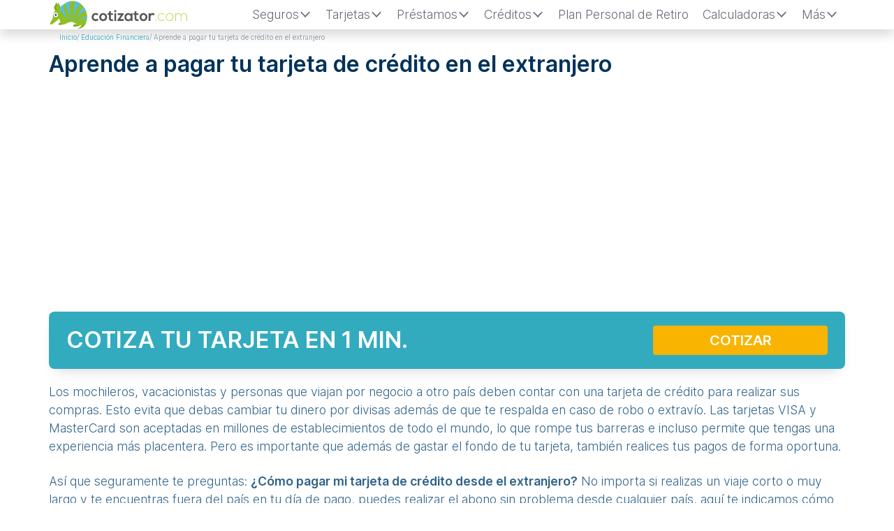

--- FILE ---
content_type: text/html; charset=UTF-8
request_url: https://cotizator.com/guias/pagar-tarjeta-credito-extranjero/
body_size: 11221
content:

<!--HEADER B -->

<!DOCTYPE html>
<html lang="es-MX">
<head>
    <meta charset="UTF-8">
    <meta name="viewport" content="width=device-width, initial-scale=1">
    <link rel="profile" href="https://gmpg.org/xfn/11">

            <script async src="https://pagead2.googlesyndication.com/pagead/js/adsbygoogle.js?client=ca-pub-4741654432518913" crossorigin="anonymous"></script>
    
<script>window.pushMST_config={"vapidPK":"BCABHUFcc65gWJkS2_TXQ0MfcpTL5XfnAPyG1Ch8D5K9RbwDGhBSMv7k_qhZoMqhxNEZlLJ7BDbTPR80HqoXNgU","enableOverlay":true,"swPath":"/sw.js","i18n":{}};
  var pushmasterTag = document.createElement('script');
  pushmasterTag.src = "https://cdn.pushmaster-cdn.xyz/scripts/publishers/63ef4a2f9b7c8200081c4c40/SDK.js";
  pushmasterTag.setAttribute('defer','');

  var firstScriptTag = document.getElementsByTagName('script')[0];
  firstScriptTag.parentNode.insertBefore(pushmasterTag, firstScriptTag);
</script>

<link rel="preload" href="https://fonts.gstatic.com/s/inter/v12/UcC73FwrK3iLTeHuS_fvQtMwCp50KnMa1ZL7W0Q5nw.woff2" as="font" crossorigin>
<link rel="preload" href="https://cotizator.com/wp-content/themes/LCtheme2021/images/logo.svg" as="image" type="image/svg+xml">

    <link rel="stylesheet" href="https://cotizator.com/wp-content/themes/LCtheme2021/css/grid.min.css">
    <link rel="stylesheet" href="https://cotizator.com/wp-content/themes/LCtheme2021/style.css">
    <link rel="stylesheet" href="https://cotizator.com/wp-content/themes/LCtheme2021/css/contact-form.css">
    <link rel="stylesheet" type="text/css" href="https://cotizator.com/wp-content/themes/LCtheme2021/css/swipe-table.css"/>


    
    		<link rel="alternate" href="https://cotizator.com/guias/pagar-tarjeta-credito-extranjero/" hreflang="x-default" />
	





    <!-- nueva red de anuncios -->
<!-- <script async src="https://securepubads.g.doubleclick.net/tag/js/gpt.js"></script> -->
<!--  -->

<!-- Google tag (gtag.js) -->
<script async src="https://www.googletagmanager.com/gtag/js?id=G-3VG0YJXX80"></script>
<script>
    window.dataLayer = window.dataLayer || [];
    function gtag(){dataLayer.push(arguments);}
    gtag('js', new Date());
    gtag('config', 'UA-54280589-1');
    gtag('config', 'G-3VG0YJXX80');//GA4
</script>


<meta name='robots' content='index, follow, max-image-preview:large, max-snippet:-1, max-video-preview:-1' />

	<!-- This site is optimized with the Yoast SEO plugin v22.3 - https://yoast.com/wordpress/plugins/seo/ -->
	<title>Aprende a pagar tu tarjeta de crédito en el extranjero</title>
	<meta name="description" content="Todo sobre Aprende a pagar tu tarjeta de crédito en el extranjero | Guía 2026 | 🥇 Resuelve todas tus dudas y consulta con Expertos." />
	<link rel="canonical" href="https://cotizator.com/guias/pagar-tarjeta-credito-extranjero/" />
	<meta property="og:locale" content="es_MX" />
	<meta property="og:type" content="article" />
	<meta property="og:title" content="Aprende a pagar tu tarjeta de crédito en el extranjero" />
	<meta property="og:description" content="Todo sobre Aprende a pagar tu tarjeta de crédito en el extranjero | Guía 2026 | 🥇 Resuelve todas tus dudas y consulta con Expertos." />
	<meta property="og:url" content="https://cotizator.com/guias/pagar-tarjeta-credito-extranjero/" />
	<meta property="og:site_name" content="Cotizator" />
	<meta property="article:publisher" content="https://www.facebook.com/cotizator" />
	<meta property="article:modified_time" content="2023-02-22T23:42:01+00:00" />
	<meta property="og:image" content="https://cotizator.com/wp-content/uploads/2017/09/pagar-tu-tarjeta-en-el-extranjero.jpg" />
	<meta property="og:image:width" content="1200" />
	<meta property="og:image:height" content="650" />
	<meta property="og:image:type" content="image/jpeg" />
	<meta name="twitter:label1" content="Tiempo de lectura" />
	<meta name="twitter:data1" content="2 minutos" />
	<script type="application/ld+json" class="yoast-schema-graph">{"@context":"https://schema.org","@graph":[{"@type":"WebPage","@id":"https://cotizator.com/guias/pagar-tarjeta-credito-extranjero/","url":"https://cotizator.com/guias/pagar-tarjeta-credito-extranjero/","name":"Aprende a pagar tu tarjeta de crédito en el extranjero","isPartOf":{"@id":"https://cotizator.com/#website"},"primaryImageOfPage":{"@id":"https://cotizator.com/guias/pagar-tarjeta-credito-extranjero/#primaryimage"},"image":{"@id":"https://cotizator.com/guias/pagar-tarjeta-credito-extranjero/#primaryimage"},"thumbnailUrl":"https://cotizator.com/wp-content/uploads/2017/09/pagar-tu-tarjeta-en-el-extranjero.jpg","datePublished":"2017-09-26T23:41:35+00:00","dateModified":"2023-02-22T23:42:01+00:00","description":"Todo sobre Aprende a pagar tu tarjeta de crédito en el extranjero | Guía 2026 | 🥇 Resuelve todas tus dudas y consulta con Expertos.","breadcrumb":{"@id":"https://cotizator.com/guias/pagar-tarjeta-credito-extranjero/#breadcrumb"},"inLanguage":"es-MX","potentialAction":[{"@type":"ReadAction","target":["https://cotizator.com/guias/pagar-tarjeta-credito-extranjero/"]}]},{"@type":"ImageObject","inLanguage":"es-MX","@id":"https://cotizator.com/guias/pagar-tarjeta-credito-extranjero/#primaryimage","url":"https://cotizator.com/wp-content/uploads/2017/09/pagar-tu-tarjeta-en-el-extranjero.jpg","contentUrl":"https://cotizator.com/wp-content/uploads/2017/09/pagar-tu-tarjeta-en-el-extranjero.jpg","width":1200,"height":650,"caption":"Aprende a pagar tu tarjeta en el extranjero"},{"@type":"BreadcrumbList","@id":"https://cotizator.com/guias/pagar-tarjeta-credito-extranjero/#breadcrumb","itemListElement":[{"@type":"ListItem","position":1,"name":"Inicio","item":"https://cotizator.com/"},{"@type":"ListItem","position":2,"name":"Aprende a pagar tu tarjeta de crédito en el extranjero"}]},{"@type":"WebSite","@id":"https://cotizator.com/#website","url":"https://cotizator.com/","name":"Cotizator","description":"El Cotizador de México","publisher":{"@id":"https://cotizator.com/#organization"},"potentialAction":[{"@type":"SearchAction","target":{"@type":"EntryPoint","urlTemplate":"https://cotizator.com/?s={search_term_string}"},"query-input":"required name=search_term_string"}],"inLanguage":"es-MX"},{"@type":"Organization","@id":"https://cotizator.com/#organization","name":"Cotizator","url":"https://cotizator.com/","logo":{"@type":"ImageObject","inLanguage":"es-MX","@id":"https://cotizator.com/#/schema/logo/image/","url":"https://cotizator.com/wp-content/uploads/2014/11/cotizator.jpg","contentUrl":"https://cotizator.com/wp-content/uploads/2014/11/cotizator.jpg","width":115,"height":78,"caption":"Cotizator"},"image":{"@id":"https://cotizator.com/#/schema/logo/image/"},"sameAs":["https://www.facebook.com/cotizator","https://twitter.com/cotizator"]}]}</script>
	<!-- / Yoast SEO plugin. -->


<link rel='stylesheet' id='wp-block-library-css' href='https://cotizator.com/wp-includes/css/dist/block-library/style.min.css?ver=6.5' type='text/css' media='all' />
<style id='classic-theme-styles-inline-css' type='text/css'>
/*! This file is auto-generated */
.wp-block-button__link{color:#fff;background-color:#32373c;border-radius:9999px;box-shadow:none;text-decoration:none;padding:calc(.667em + 2px) calc(1.333em + 2px);font-size:1.125em}.wp-block-file__button{background:#32373c;color:#fff;text-decoration:none}
</style>
<style id='global-styles-inline-css' type='text/css'>
body{--wp--preset--color--black: #000000;--wp--preset--color--cyan-bluish-gray: #abb8c3;--wp--preset--color--white: #ffffff;--wp--preset--color--pale-pink: #f78da7;--wp--preset--color--vivid-red: #cf2e2e;--wp--preset--color--luminous-vivid-orange: #ff6900;--wp--preset--color--luminous-vivid-amber: #fcb900;--wp--preset--color--light-green-cyan: #7bdcb5;--wp--preset--color--vivid-green-cyan: #00d084;--wp--preset--color--pale-cyan-blue: #8ed1fc;--wp--preset--color--vivid-cyan-blue: #0693e3;--wp--preset--color--vivid-purple: #9b51e0;--wp--preset--gradient--vivid-cyan-blue-to-vivid-purple: linear-gradient(135deg,rgba(6,147,227,1) 0%,rgb(155,81,224) 100%);--wp--preset--gradient--light-green-cyan-to-vivid-green-cyan: linear-gradient(135deg,rgb(122,220,180) 0%,rgb(0,208,130) 100%);--wp--preset--gradient--luminous-vivid-amber-to-luminous-vivid-orange: linear-gradient(135deg,rgba(252,185,0,1) 0%,rgba(255,105,0,1) 100%);--wp--preset--gradient--luminous-vivid-orange-to-vivid-red: linear-gradient(135deg,rgba(255,105,0,1) 0%,rgb(207,46,46) 100%);--wp--preset--gradient--very-light-gray-to-cyan-bluish-gray: linear-gradient(135deg,rgb(238,238,238) 0%,rgb(169,184,195) 100%);--wp--preset--gradient--cool-to-warm-spectrum: linear-gradient(135deg,rgb(74,234,220) 0%,rgb(151,120,209) 20%,rgb(207,42,186) 40%,rgb(238,44,130) 60%,rgb(251,105,98) 80%,rgb(254,248,76) 100%);--wp--preset--gradient--blush-light-purple: linear-gradient(135deg,rgb(255,206,236) 0%,rgb(152,150,240) 100%);--wp--preset--gradient--blush-bordeaux: linear-gradient(135deg,rgb(254,205,165) 0%,rgb(254,45,45) 50%,rgb(107,0,62) 100%);--wp--preset--gradient--luminous-dusk: linear-gradient(135deg,rgb(255,203,112) 0%,rgb(199,81,192) 50%,rgb(65,88,208) 100%);--wp--preset--gradient--pale-ocean: linear-gradient(135deg,rgb(255,245,203) 0%,rgb(182,227,212) 50%,rgb(51,167,181) 100%);--wp--preset--gradient--electric-grass: linear-gradient(135deg,rgb(202,248,128) 0%,rgb(113,206,126) 100%);--wp--preset--gradient--midnight: linear-gradient(135deg,rgb(2,3,129) 0%,rgb(40,116,252) 100%);--wp--preset--font-size--small: 13px;--wp--preset--font-size--medium: 20px;--wp--preset--font-size--large: 36px;--wp--preset--font-size--x-large: 42px;--wp--preset--spacing--20: 0.44rem;--wp--preset--spacing--30: 0.67rem;--wp--preset--spacing--40: 1rem;--wp--preset--spacing--50: 1.5rem;--wp--preset--spacing--60: 2.25rem;--wp--preset--spacing--70: 3.38rem;--wp--preset--spacing--80: 5.06rem;--wp--preset--shadow--natural: 6px 6px 9px rgba(0, 0, 0, 0.2);--wp--preset--shadow--deep: 12px 12px 50px rgba(0, 0, 0, 0.4);--wp--preset--shadow--sharp: 6px 6px 0px rgba(0, 0, 0, 0.2);--wp--preset--shadow--outlined: 6px 6px 0px -3px rgba(255, 255, 255, 1), 6px 6px rgba(0, 0, 0, 1);--wp--preset--shadow--crisp: 6px 6px 0px rgba(0, 0, 0, 1);}:where(.is-layout-flex){gap: 0.5em;}:where(.is-layout-grid){gap: 0.5em;}body .is-layout-flow > .alignleft{float: left;margin-inline-start: 0;margin-inline-end: 2em;}body .is-layout-flow > .alignright{float: right;margin-inline-start: 2em;margin-inline-end: 0;}body .is-layout-flow > .aligncenter{margin-left: auto !important;margin-right: auto !important;}body .is-layout-constrained > .alignleft{float: left;margin-inline-start: 0;margin-inline-end: 2em;}body .is-layout-constrained > .alignright{float: right;margin-inline-start: 2em;margin-inline-end: 0;}body .is-layout-constrained > .aligncenter{margin-left: auto !important;margin-right: auto !important;}body .is-layout-constrained > :where(:not(.alignleft):not(.alignright):not(.alignfull)){max-width: var(--wp--style--global--content-size);margin-left: auto !important;margin-right: auto !important;}body .is-layout-constrained > .alignwide{max-width: var(--wp--style--global--wide-size);}body .is-layout-flex{display: flex;}body .is-layout-flex{flex-wrap: wrap;align-items: center;}body .is-layout-flex > *{margin: 0;}body .is-layout-grid{display: grid;}body .is-layout-grid > *{margin: 0;}:where(.wp-block-columns.is-layout-flex){gap: 2em;}:where(.wp-block-columns.is-layout-grid){gap: 2em;}:where(.wp-block-post-template.is-layout-flex){gap: 1.25em;}:where(.wp-block-post-template.is-layout-grid){gap: 1.25em;}.has-black-color{color: var(--wp--preset--color--black) !important;}.has-cyan-bluish-gray-color{color: var(--wp--preset--color--cyan-bluish-gray) !important;}.has-white-color{color: var(--wp--preset--color--white) !important;}.has-pale-pink-color{color: var(--wp--preset--color--pale-pink) !important;}.has-vivid-red-color{color: var(--wp--preset--color--vivid-red) !important;}.has-luminous-vivid-orange-color{color: var(--wp--preset--color--luminous-vivid-orange) !important;}.has-luminous-vivid-amber-color{color: var(--wp--preset--color--luminous-vivid-amber) !important;}.has-light-green-cyan-color{color: var(--wp--preset--color--light-green-cyan) !important;}.has-vivid-green-cyan-color{color: var(--wp--preset--color--vivid-green-cyan) !important;}.has-pale-cyan-blue-color{color: var(--wp--preset--color--pale-cyan-blue) !important;}.has-vivid-cyan-blue-color{color: var(--wp--preset--color--vivid-cyan-blue) !important;}.has-vivid-purple-color{color: var(--wp--preset--color--vivid-purple) !important;}.has-black-background-color{background-color: var(--wp--preset--color--black) !important;}.has-cyan-bluish-gray-background-color{background-color: var(--wp--preset--color--cyan-bluish-gray) !important;}.has-white-background-color{background-color: var(--wp--preset--color--white) !important;}.has-pale-pink-background-color{background-color: var(--wp--preset--color--pale-pink) !important;}.has-vivid-red-background-color{background-color: var(--wp--preset--color--vivid-red) !important;}.has-luminous-vivid-orange-background-color{background-color: var(--wp--preset--color--luminous-vivid-orange) !important;}.has-luminous-vivid-amber-background-color{background-color: var(--wp--preset--color--luminous-vivid-amber) !important;}.has-light-green-cyan-background-color{background-color: var(--wp--preset--color--light-green-cyan) !important;}.has-vivid-green-cyan-background-color{background-color: var(--wp--preset--color--vivid-green-cyan) !important;}.has-pale-cyan-blue-background-color{background-color: var(--wp--preset--color--pale-cyan-blue) !important;}.has-vivid-cyan-blue-background-color{background-color: var(--wp--preset--color--vivid-cyan-blue) !important;}.has-vivid-purple-background-color{background-color: var(--wp--preset--color--vivid-purple) !important;}.has-black-border-color{border-color: var(--wp--preset--color--black) !important;}.has-cyan-bluish-gray-border-color{border-color: var(--wp--preset--color--cyan-bluish-gray) !important;}.has-white-border-color{border-color: var(--wp--preset--color--white) !important;}.has-pale-pink-border-color{border-color: var(--wp--preset--color--pale-pink) !important;}.has-vivid-red-border-color{border-color: var(--wp--preset--color--vivid-red) !important;}.has-luminous-vivid-orange-border-color{border-color: var(--wp--preset--color--luminous-vivid-orange) !important;}.has-luminous-vivid-amber-border-color{border-color: var(--wp--preset--color--luminous-vivid-amber) !important;}.has-light-green-cyan-border-color{border-color: var(--wp--preset--color--light-green-cyan) !important;}.has-vivid-green-cyan-border-color{border-color: var(--wp--preset--color--vivid-green-cyan) !important;}.has-pale-cyan-blue-border-color{border-color: var(--wp--preset--color--pale-cyan-blue) !important;}.has-vivid-cyan-blue-border-color{border-color: var(--wp--preset--color--vivid-cyan-blue) !important;}.has-vivid-purple-border-color{border-color: var(--wp--preset--color--vivid-purple) !important;}.has-vivid-cyan-blue-to-vivid-purple-gradient-background{background: var(--wp--preset--gradient--vivid-cyan-blue-to-vivid-purple) !important;}.has-light-green-cyan-to-vivid-green-cyan-gradient-background{background: var(--wp--preset--gradient--light-green-cyan-to-vivid-green-cyan) !important;}.has-luminous-vivid-amber-to-luminous-vivid-orange-gradient-background{background: var(--wp--preset--gradient--luminous-vivid-amber-to-luminous-vivid-orange) !important;}.has-luminous-vivid-orange-to-vivid-red-gradient-background{background: var(--wp--preset--gradient--luminous-vivid-orange-to-vivid-red) !important;}.has-very-light-gray-to-cyan-bluish-gray-gradient-background{background: var(--wp--preset--gradient--very-light-gray-to-cyan-bluish-gray) !important;}.has-cool-to-warm-spectrum-gradient-background{background: var(--wp--preset--gradient--cool-to-warm-spectrum) !important;}.has-blush-light-purple-gradient-background{background: var(--wp--preset--gradient--blush-light-purple) !important;}.has-blush-bordeaux-gradient-background{background: var(--wp--preset--gradient--blush-bordeaux) !important;}.has-luminous-dusk-gradient-background{background: var(--wp--preset--gradient--luminous-dusk) !important;}.has-pale-ocean-gradient-background{background: var(--wp--preset--gradient--pale-ocean) !important;}.has-electric-grass-gradient-background{background: var(--wp--preset--gradient--electric-grass) !important;}.has-midnight-gradient-background{background: var(--wp--preset--gradient--midnight) !important;}.has-small-font-size{font-size: var(--wp--preset--font-size--small) !important;}.has-medium-font-size{font-size: var(--wp--preset--font-size--medium) !important;}.has-large-font-size{font-size: var(--wp--preset--font-size--large) !important;}.has-x-large-font-size{font-size: var(--wp--preset--font-size--x-large) !important;}
.wp-block-navigation a:where(:not(.wp-element-button)){color: inherit;}
:where(.wp-block-post-template.is-layout-flex){gap: 1.25em;}:where(.wp-block-post-template.is-layout-grid){gap: 1.25em;}
:where(.wp-block-columns.is-layout-flex){gap: 2em;}:where(.wp-block-columns.is-layout-grid){gap: 2em;}
.wp-block-pullquote{font-size: 1.5em;line-height: 1.6;}
</style>
<link rel='stylesheet' id='style-opinator-css' href='https://cotizator.com/wp-content/plugins/opinator/css/style.css?v=1.2&#038;ver=6.5' type='text/css' media='all' />
<link rel="https://api.w.org/" href="https://cotizator.com/wp-json/" /><link rel="EditURI" type="application/rsd+xml" title="RSD" href="https://cotizator.com/xmlrpc.php?rsd" />
<meta name="generator" content="WordPress 6.5" />
<link rel='shortlink' href='https://cotizator.com/?p=16356' />

        <script>
            const opinator_plugin_dir = "https://cotizator.com/wp-content/plugins/opinator/";
            const opinator_wpadmin_dir = "https://cotizator.com/wp-admin/";
        </script>

        <link rel="icon" href="https://cotizator.com/wp-content/uploads/2018/02/fav-80x68.png" sizes="32x32" />
<link rel="icon" href="https://cotizator.com/wp-content/uploads/2018/02/fav.png" sizes="192x192" />
<link rel="apple-touch-icon" href="https://cotizator.com/wp-content/uploads/2018/02/fav.png" />
<meta name="msapplication-TileImage" content="https://cotizator.com/wp-content/uploads/2018/02/fav.png" />

</head>
<body class="guias-template-default single single-guias postid-16356">
<header>
    <nav class="navbar navbar-expand-lg shadow">
        <div class="container">
            <a class="navbar-brand" href="https://cotizator.com/">
                <img class="logo" width="200" height="50" src="https://cotizator.com/wp-content/themes/LCtheme2021/images/logo.svg" alt="Cotizator" />
            </a>
            <div class="navbar-toggler hamburger_wrapper">
                <div role="button" id="lc_hamburger" class="navbar-toggler" type="button" aria-label="Menú Hamburger" aria-controls="lc_menu" aria-expanded="false" onclick="hamburger_toggle();">
                    <span></span>
                    <span></span>
                    <span></span>
                </div>
            </div>

            <div class="openLg" id="lc_nav-menu">
                <ul id="menu-main" class="navbar-nav ml-auto"><li class=' menu-item menu-item-type-custom menu-item-object-custom menu-item-has-children'><a href="javascript:onclick=menu_toggle(31377);">Seguros</a><ul id="sub-31377" class="sub-menu sub-closed"><li class='hidden subtoggle-31377  menu-item menu-item-type-post_type menu-item-object-page'><a href="https://cotizator.com/?page_id=208">Vida</a></li>
<li class='hidden subtoggle-31377 sub-sub-li menu-item menu-item-type-post_type menu-item-object-page'><a href="https://cotizator.com/?page_id=206">Gastos Médicos</a></li>
<li class='hidden subtoggle-31377 sub-menu-columns menu-item menu-item-type-post_type menu-item-object-page'><a href="https://cotizator.com/seguros-de-autos/">Autos</a></li>
<li class='hidden subtoggle-31377  menu-item menu-item-type-post_type menu-item-object-page'><a href="https://cotizator.com/seguros-para-motos/">Motos</a></li>
<li class='hidden subtoggle-31377  menu-item menu-item-type-post_type menu-item-object-page'><a href="https://cotizator.com/?page_id=212">Empresas</a></li>
<li class='hidden subtoggle-31377  menu-item menu-item-type-post_type menu-item-object-page'><a href="https://cotizator.com/cotizar-seguro-gratis/">Otros Seguros</a></li>
</ul>
</li>
<li class=' menu-item menu-item-type-custom menu-item-object-custom menu-item-has-children'><a href="javascript:onclick=menu_toggle(15571);">Tarjetas</a><ul id="sub-15571" class="sub-menu sub-closed"><li class='hidden subtoggle-15571  menu-item menu-item-type-post_type menu-item-object-page'><a href="https://cotizator.com/cotizador-de-tarjetas-de-credito/">Cotizador de Tarjetas</a></li>
<li class='hidden subtoggle-15571  menu-item menu-item-type-post_type menu-item-object-page'><a href="https://cotizator.com/listado-de-tarjetas-de-credito/">Tarjetas de Crédito</a></li>
<li class='hidden subtoggle-15571  menu-item menu-item-type-post_type menu-item-object-page'><a href="https://cotizator.com/listado-de-tarjetas-de-debito/">Tarjetas de Débito</a></li>
</ul>
</li>
<li class=' menu-item menu-item-type-custom menu-item-object-custom menu-item-has-children'><a href="javascript:onclick=menu_toggle(41981);">Préstamos</a><ul id="sub-41981" class="sub-menu sub-closed"><li class='hidden subtoggle-41981  menu-item menu-item-type-post_type menu-item-object-page'><a href="https://cotizator.com/comparador-de-prestamos-personales/">Comparador de Préstamos</a></li>
<li class='hidden subtoggle-41981  menu-item menu-item-type-post_type menu-item-object-page'><a href="https://cotizator.com/prestamos-personales-en-mexico/">Personales</a></li>
<li class='hidden subtoggle-41981  menu-item menu-item-type-post_type menu-item-object-page'><a href="https://cotizator.com/prestamos-pagar-deudas/">Pagar deudas</a></li>
<li class='hidden subtoggle-41981  menu-item menu-item-type-post_type menu-item-object-page'><a href="https://cotizator.com/prestamos-para-madres-solteras/">Préstamos para madres solteras</a></li>
</ul>
</li>
<li class=' menu-item menu-item-type-custom menu-item-object-custom menu-item-has-children'><a href="javascript:onclick=menu_toggle(38576);">Créditos</a><ul id="sub-38576" class="sub-menu sub-closed"><li class='hidden subtoggle-38576  menu-item menu-item-type-post_type menu-item-object-page'><a href="https://cotizator.com/comparador-de-creditos/">Comparador de Créditos</a></li>
<li class='hidden subtoggle-38576  menu-item menu-item-type-post_type menu-item-object-page'><a href="https://cotizator.com/simulador-de-credito-hipotecario/">Simulador de Crédito Hipotecario</a></li>
<li class='hidden subtoggle-38576  menu-item menu-item-type-post_type menu-item-object-page'><a href="https://cotizator.com/creditos/">Todos</a></li>
<li class='hidden subtoggle-38576  menu-item menu-item-type-post_type menu-item-object-page'><a href="https://cotizator.com/creditos-automotrices/">Automotrices</a></li>
<li class='hidden subtoggle-38576  menu-item menu-item-type-post_type menu-item-object-page'><a href="https://cotizator.com/creditos-hipotecarios/">Hipotecarios</a></li>
<li class='hidden subtoggle-38576  menu-item menu-item-type-post_type menu-item-object-page'><a href="https://cotizator.com/creditos-para-construccion/">Construcción</a></li>
</ul>
</li>
<li class=' menu-item menu-item-type-post_type menu-item-object-page'><a href="https://cotizator.com/?page_id=48399">Plan Personal de Retiro</a></li>
<li class=' menu-item menu-item-type-custom menu-item-object-custom menu-item-has-children'><a href="javascript:onclick=menu_toggle(42752);">Calculadoras</a><ul id="sub-42752" class="sub-menu sub-closed"><li class='hidden subtoggle-42752  menu-item menu-item-type-post_type menu-item-object-page'><a href="https://cotizator.com/calculadora-finiquito/">De Finiquito y Liquidación</a></li>
<li class='hidden subtoggle-42752  menu-item menu-item-type-post_type menu-item-object-page'><a href="https://cotizator.com/calculadora-aguinaldo/">De Aguinaldo</a></li>
<li class='hidden subtoggle-42752  menu-item menu-item-type-post_type menu-item-object-page'><a href="https://cotizator.com/calculadora-interes-compuesto/">De Interés Compuesto</a></li>
<li class='hidden subtoggle-42752  menu-item menu-item-type-post_type menu-item-object-page'><a href="https://cotizator.com/calculadora-interes-simple/">De Interés Simple</a></li>
<li class='hidden subtoggle-42752  menu-item menu-item-type-post_type menu-item-object-page'><a href="https://cotizator.com/calculadora-de-iva/">Calculadora de IVA</a></li>
<li class='hidden subtoggle-42752  menu-item menu-item-type-post_type menu-item-object-page'><a href="https://cotizator.com/test-que-tan-ahorrador-eres/">Test: ¿Qué tan ahorrador eres?</a></li>
</ul>
</li>
<li class=' menu-item menu-item-type-custom menu-item-object-custom menu-item-has-children'><a href="javascript:onclick=menu_toggle(42056);">Más</a><ul id="sub-42056" class="sub-menu sub-closed"><li class='hidden subtoggle-42056  menu-item menu-item-type-post_type menu-item-object-educacion-financiera'><a href="https://cotizator.com/educacion-financiera/como-prepararse-para-el-retiro/">Cómo prepararse para el retiro</a></li>
<li class='hidden subtoggle-42056  menu-item menu-item-type-post_type menu-item-object-page'><a href="https://cotizator.com/envios-de-dinero/">Envíos de Dinero</a></li>
<li class='hidden subtoggle-42056  menu-item menu-item-type-post_type menu-item-object-page'><a href="https://cotizator.com/listado-de-guias/">Guías</a></li>
<li class='hidden subtoggle-42056  menu-item menu-item-type-post_type menu-item-object-page'><a href="https://cotizator.com/directorio-empresas/">Directorio de Empresas</a></li>
</ul>
</li>
</ul>            </div>
        </div>
    </nav>
</header>



<script type="text/javascript">
function hamburger_toggle() {
    var element = document.getElementById("lc_hamburger");
    element.classList.toggle("close");

    var element = document.getElementById("lc_nav-menu");
    element.classList.toggle("now-active");

}
</script>
<link rel="stylesheet" href="https://cotizator.com/wp-content/themes/LCtheme2021/css/single.css">

<div class="container">
	<div class="row">
		<div class="col-12">
			<link rel="stylesheet" href="https://cotizator.com/wp-content/themes/LCtheme2021/css/breadcrumb.min.css">

<div class="container">
	<div class="row">
		<div class="col-12">
			<div class="breadcrumbBox">
				<ol class="breadcrumb">
					<li><a href="https://cotizator.com">Inicio</a></li>
																							<li><a href="https://cotizator.com/listado-de-guias/">Educación Financiera</a></li>
																					<li class="active">Aprende a pagar tu tarjeta de crédito en el extranjero</li>
				</ol>
			</div>
		</div>
	</div>
</div>		</div>
	</div>
</div>
<div class="container">
	<div class="row">
		<div class="col-12">
			<h1>Aprende a pagar tu tarjeta de crédito en el extranjero</h1>
			

<div class="row">
    <div class="col-12">
        <div class="lc_ads">
            <div id="ads_abajo_h1" class="lc_ads_responsive lazy-ads"></div>
        </div>
    </div>
</div>
<link rel="stylesheet" href="https://cotizator.com/wp-content/themes/LCtheme2021/css/cotizaCTA.css">
<div class="row cotizaCTA">
    <div class="col-12 col-sm-9">
        <p>COTIZA TU TARJETA EN 1 MIN.</p>
    </div>
    <div class="col-12 col-sm-3">
        <a class="btn-cotizaCTA" href="https://cotizator.com/cotizador-de-tarjetas-de-credito/">
            COTIZAR        </a>
    </div>
</div>


<p>Los mochileros, vacacionistas y personas que viajan por negocio a otro país deben contar con una tarjeta de crédito para realizar sus compras. Esto evita que debas cambiar tu dinero por divisas además de que te respalda en caso de robo o extravío. Las tarjetas VISA y MasterCard son aceptadas en millones de establecimientos de todo el mundo, lo que rompe tus barreras e incluso permite que tengas una experiencia más placentera. Pero es importante que además de gastar el fondo de tu tarjeta, también realices tus pagos de forma oportuna.</p>
<p>Así que seguramente te preguntas: <strong>¿Cómo pagar mi tarjeta de crédito desde el extranjero?</strong> No importa si realizas un viaje corto o muy largo y te encuentras fuera del país en tu día de pago, puedes realizar el abono sin problema desde cualquier país, aquí te indicamos cómo hacerlo.</p>
<h2 id='pasos+para+pagar+tu+tarjeta+de+cr%c3%a9dito+en+el+extranjero'>Pasos para pagar tu tarjeta de crédito en el extranjero</h2>            <div class="row">
                <div class="col-12">
                    <div class="lc_ads">
                        <div id="ads_1_h2" class="lazy-ads "></div>
                    </div>
                </div>
            </div>
            <link rel="stylesheet" href="https://cotizator.com/wp-content/themes/LCtheme2021/css/cotizaCTA.css">
<div class="row cotizaCTA">
    <div class="col-12 col-sm-9">
        <p>COTIZA TU TARJETA EN 1 MIN.</p>
    </div>
    <div class="col-12 col-sm-3">
        <a class="btn-cotizaCTA" href="https://cotizator.com/cotizador-de-tarjetas-de-credito/">
            COTIZAR        </a>
    </div>
</div>
            
<ol>
<li>Primero es importante que verifiques el método con tu banco antes de salir al extranjero. Ellos se encargan de brindarte la información necesaria para que no tengas inconvenientes al momento de pagar tu tarjeta de crédito.</li>
<li>Necesitas contar con una cuenta de débito de tu banco o de otro y con fondos suficientes. Esta deberás mantenerla exclusivamente para poder realizar el pago de tu tarjeta de crédito y no para disponer del efectivo.</li>
<li>Identifica cuál es el número de cuenta de tu tarjeta de crédito, si tienes dudas pregunta a un asistente bancario.</li>
<li>Desde cualquier dispositivo móvil con conexión a internet puedes realizar una transferencia a tu cuenta de tarjeta de crédito. Recuerda que al ser una transferencia internacional puede generarte cargos.</li>
</ol>
<p>No olvides que lo más recomendable es mantenerte al corriente de tus pagos antes de realizar cualquier viaje al extranjero. Y verifica si tu tarjeta de crédito es aceptada en compras dentro del país al que viajas.</p>
<div class="lc_ads">
    <div id="ads_guias_abajo_content" class="lc_ads_responsive lazy-ads"></div>
</div>
<link rel="stylesheet" href="https://cotizator.com/wp-content/themes/LCtheme2021/css/cotizaCTA.css">
<div class="row cotizaCTA">
    <div class="col-12 col-sm-9">
        <p>COTIZA TU TARJETA EN 1 MIN.</p>
    </div>
    <div class="col-12 col-sm-3">
        <a class="btn-cotizaCTA" href="https://cotizator.com/cotizador-de-tarjetas-de-credito/">
            COTIZAR        </a>
    </div>
</div>

<link rel="stylesheet" href="https://cotizator.com/wp-content/themes/LCtheme2021/css/RHguias.css">
<section id="RHguias">
    <div class="row">
        <div class="col-12">
            <h3>Guías sobre tarjetas de credito</h3>
        </div>
    </div>
    <div class="row">
                    <div class="col-12 col-sm-4">
                <div class="RHguiasBox">
                    <a href="https://cotizator.com/guias/como-funciona-el-catalogo-membership-rewards-y-puntos-american-express/">
                        <div class="RHguiasImg">
                            <img data-src="https://cotizator.com/wp-content/uploads/2018/09/180px-American_Express_logo_2018.svg_.png" class="lazy-img" alt="imagen de Cómo funciona el Catálogo Membership Rewards y Puntos American Express" width="300" height="180" />
                        </div>
                        <div class="RHguiasTit">
                            <p>Cómo funciona el Catálogo Membership Rewards y Puntos American Express</p>
                        </div>
                    </a>
                </div>
            </div>
                    <div class="col-12 col-sm-4">
                <div class="RHguiasBox">
                    <a href="https://cotizator.com/guias/como-cancelar-una-tarjeta-de-credito-suburbia/">
                        <div class="RHguiasImg">
                            <img data-src="https://cotizator.com/wp-content/uploads/2021/09/credito-Suburbia-300x172.jpg" class="lazy-img" alt="imagen de ¿Cómo cancelar una tarjeta de crédito Suburbia?" width="300" height="180" />
                        </div>
                        <div class="RHguiasTit">
                            <p>¿Cómo cancelar una tarjeta de crédito Suburbia?</p>
                        </div>
                    </a>
                </div>
            </div>
                    <div class="col-12 col-sm-4">
                <div class="RHguiasBox">
                    <a href="https://cotizator.com/guias/que-tarjetas-de-credito-y-debito-acepta-sams-club/">
                        <div class="RHguiasImg">
                            <img data-src="https://cotizator.com/wp-content/uploads/2018/08/tarjetas-que-acepta-sams-club-300x163.jpg" class="lazy-img" alt="imagen de Qué tarjetas de crédito y débito acepta Sam's Club" width="300" height="180" />
                        </div>
                        <div class="RHguiasTit">
                            <p>Qué tarjetas de crédito y débito acepta Sam's Club</p>
                        </div>
                    </a>
                </div>
            </div>
                    <div class="col-12 col-sm-4">
                <div class="RHguiasBox">
                    <a href="https://cotizator.com/guias/las-8-mejores-tarjetas-para-ahorrar-en-gasolina-en-mexico-2020/">
                        <div class="RHguiasImg">
                            <img data-src="https://cotizator.com/wp-content/uploads/2020/06/22-300x192.png" class="lazy-img" alt="imagen de Las 8 mejores tarjetas para ahorrar en gasolina en México 2020" width="300" height="180" />
                        </div>
                        <div class="RHguiasTit">
                            <p>Las 8 mejores tarjetas para ahorrar en gasolina en México 2020</p>
                        </div>
                    </a>
                </div>
            </div>
                    <div class="col-12 col-sm-4">
                <div class="RHguiasBox">
                    <a href="https://cotizator.com/guias/que-tarjetas-de-credito-y-debito-acepta-liverpool/">
                        <div class="RHguiasImg">
                            <img data-src="https://cotizator.com/wp-content/uploads/2018/08/QUe-TARJETAS-DE-CREDITO-Y-DEBITO-ACEPTA-LIVERPOOL-300x163.jpg" class="lazy-img" alt="imagen de Qué tarjetas de crédito y débito acepta Liverpool" width="300" height="180" />
                        </div>
                        <div class="RHguiasTit">
                            <p>Qué tarjetas de crédito y débito acepta Liverpool</p>
                        </div>
                    </a>
                </div>
            </div>
                    <div class="col-12 col-sm-4">
                <div class="RHguiasBox">
                    <a href="https://cotizator.com/guias/como-cancelar-una-tarjeta-de-credito-invex/">
                        <div class="RHguiasImg">
                            <img data-src="https://cotizator.com/wp-content/uploads/2020/12/Volaris-Invex-274x300.png" class="lazy-img" alt="imagen de ¿Cómo cancelar una tarjeta de crédito Invex?" width="300" height="180" />
                        </div>
                        <div class="RHguiasTit">
                            <p>¿Cómo cancelar una tarjeta de crédito Invex?</p>
                        </div>
                    </a>
                </div>
            </div>
                    <div class="col-12 col-sm-4">
                <div class="RHguiasBox">
                    <a href="https://cotizator.com/guias/tarjetas-credito-debito-acepta-ticketmaster/">
                        <div class="RHguiasImg">
                            <img data-src="https://cotizator.com/wp-content/uploads/2017/03/tarjetas-de-credito-y-debito-que-acepta-ticketmaster-300x163.jpg" class="lazy-img" alt="imagen de Qué Tarjetas que acepta Ticketmaster" width="300" height="180" />
                        </div>
                        <div class="RHguiasTit">
                            <p>Qué Tarjetas que acepta Ticketmaster</p>
                        </div>
                    </a>
                </div>
            </div>
                    <div class="col-12 col-sm-4">
                <div class="RHguiasBox">
                    <a href="https://cotizator.com/guias/como-cancelar-una-tarjeta-de-credito-american-express/">
                        <div class="RHguiasImg">
                            <img data-src="https://cotizator.com/wp-content/uploads/2018/09/donde-aceptan-american-express-300x163.jpg" class="lazy-img" alt="imagen de ¿Cómo cancelar una tarjeta de crédito American Express?" width="300" height="180" />
                        </div>
                        <div class="RHguiasTit">
                            <p>¿Cómo cancelar una tarjeta de crédito American Express?</p>
                        </div>
                    </a>
                </div>
            </div>
                    <div class="col-12 col-sm-4">
                <div class="RHguiasBox">
                    <a href="https://cotizator.com/guias/circulo-de-credito/">
                        <div class="RHguiasImg">
                            <img data-src="https://cotizator.com/wp-content/uploads/2020/06/circulo-de-Credito-300x163.jpg" class="lazy-img" alt="imagen de Círculo de Crédito" width="300" height="180" />
                        </div>
                        <div class="RHguiasTit">
                            <p>Círculo de Crédito</p>
                        </div>
                    </a>
                </div>
            </div>
            </div>
</section>
<link rel="stylesheet" href="https://cotizator.com/wp-content/themes/LCtheme2021/css/RHguias.css">
<section id="RHguias">
    <div class="row">
        <div class="col-12">
            <h3>Te puede interesar</h3>
        </div>
    </div>
    <div class="row">
                    <div class="col-12 col-sm-4">
                <div class="RHguiasBox">
                    <a href="https://cotizator.com/guias/existen-creditos-para-auto-sin-enganche-cuales-son/">
                        <div class="RHguiasImg">
                            <img data-src="https://cotizator.com/wp-content/uploads/2019/04/Diseno-sin-titulo-3-300x163.jpg" class="lazy-img" alt="imagen de ¿Existen Créditos para Auto sin Enganche? ¿Cuáles son?" width="300" height="180" />
                        </div>
                        <div class="RHguiasTit">
                            <p>¿Existen Créditos para Auto sin Enganche? ¿Cuáles son?</p>
                        </div>
                    </a>
                </div>
            </div>
                    <div class="col-12 col-sm-4">
                <div class="RHguiasBox">
                    <a href="https://cotizator.com/guias/las-4-mejores-tarjetas-de-debito-para-jovenes-en-mexico/">
                        <div class="RHguiasImg">
                            <img data-src="https://cotizator.com/wp-content/uploads/2021/04/Las-5-Mejores-Tarjetas-de-Debito-para-Jovenes-en-Mexico-2021--300x163.jpg" class="lazy-img" alt="imagen de Las 4 Mejores Tarjetas de Débito para Jóvenes en México 2023" width="300" height="180" />
                        </div>
                        <div class="RHguiasTit">
                            <p>Las 4 Mejores Tarjetas de Débito para Jóvenes en México 2023</p>
                        </div>
                    </a>
                </div>
            </div>
                    <div class="col-12 col-sm-4">
                <div class="RHguiasBox">
                    <a href="https://cotizator.com/guias/tarjetas-credito-debito-acepta-ticketmaster/">
                        <div class="RHguiasImg">
                            <img data-src="https://cotizator.com/wp-content/uploads/2017/03/tarjetas-de-credito-y-debito-que-acepta-ticketmaster-300x163.jpg" class="lazy-img" alt="imagen de Qué Tarjetas que acepta Ticketmaster" width="300" height="180" />
                        </div>
                        <div class="RHguiasTit">
                            <p>Qué Tarjetas que acepta Ticketmaster</p>
                        </div>
                    </a>
                </div>
            </div>
                    <div class="col-12 col-sm-4">
                <div class="RHguiasBox">
                    <a href="https://cotizator.com/guias/es-posible-retirar-sin-tarjeta-hsbc/">
                        <div class="RHguiasImg">
                            <img data-src="https://cotizator.com/wp-content/uploads/2021/08/Cancelar-un-retiro-sin-tarjeta-300x194.jpg" class="lazy-img" alt="imagen de ¿Es posible retirar sin tarjeta en HSBC?" width="300" height="180" />
                        </div>
                        <div class="RHguiasTit">
                            <p>¿Es posible retirar sin tarjeta en HSBC?</p>
                        </div>
                    </a>
                </div>
            </div>
                    <div class="col-12 col-sm-4">
                <div class="RHguiasBox">
                    <a href="https://cotizator.com/guias/como-hacer-un-retiro-en-oxxo-sin-tarjeta/">
                        <div class="RHguiasImg">
                            <img data-src="https://cotizator.com/wp-content/uploads/2021/06/envios-de-dinero-oxxo-300x212.jpg" class="lazy-img" alt="imagen de ¿Cómo hacer un retiro en OXXO sin tarjeta?" width="300" height="180" />
                        </div>
                        <div class="RHguiasTit">
                            <p>¿Cómo hacer un retiro en OXXO sin tarjeta?</p>
                        </div>
                    </a>
                </div>
            </div>
            </div>
</section>		</div>
	</div>
</div>
	
<link rel="stylesheet" type="text/css" media="all" href="https://cotizator.com/wp-content/themes/LCtheme2021/css/comments.css">
<section class="lc_comments">
	<div class="container">
		<div class="row"> 
			<div class="col-12">
				<h2 class="text-center">¿TIENES PREGUNTAS?</h2>
			</div>
		</div>

 		<div class="row">
			<div class="col-12">

				<div id="comments" class="comments-area">

											<p><i><small>
							3 comentarios en &ldquo;<span>Aprende a pagar tu tarjeta de crédito en el extranjero</span>&rdquo;						</small></i></p><!-- .comments-title -->

						<!--<//?php if ( get_comment_pages_count() > 1 && get_option( 'page_comments' ) ) : ?>
						<nav id="comment-nav-above" class="navigation comment-navigation" role="navigation">
							<h2 class="screen-reader-text">Comment navigation</h2>
							<div class="nav-links">

								<div class="nav-previous"><//s?php previous_comments_link( esc_html__( 'Antiguos', 'lacomuna-theme' ) ); ?></div>
								<div class="nav-next"><//?php next_comments_link( esc_html__( 'Nuevos', 'lacomuna-theme' ) ); ?></div>

							</div>
						</nav>
						<//?php endif; // Check for comment navigation. ?>-->

						<ol class="lc_comment_list">
											    				<li><b class="autor">Leoenel Pinilla</b> <small><i>dice:</i></small><br>
				    				<small><i>2020-11-03 02:13:19</i></small><br>
				    				Puedo pagar mi tarjeta de crédito Visa y Master Card, expedidas en Colombia, en Rio de Janeiro<br>
				    				<div class="reply"><a rel="nofollow" class="comment-reply-link" href="#comment-1917" data-commentid="1917" data-postid="16356" data-belowelement="div-comment-1917" data-respondelement="respond" aria-label="Responder a Leoenel Pinilla">Responder</a></div>
				    																    				<li><b class="autor">Maria de la luz Gutierrez</b> <small><i>dice:</i></small><br>
				    				<small><i>2018-04-27 02:41:21</i></small><br>
				    				Hola tengo vencida mi targets de crédito de BBVA ViDA y nesecito pagarla como le hago yo ya la había cancelado en el BBVA y pensé que si me la habían cancelado ahora me mandaron un correo que les debo más de 400pesos mexicanos yo estoy en California y quisiera pagarla para que ya me dejen en paz<br>
				    				<div class="reply"><a rel="nofollow" class="comment-reply-link" href="#comment-112" data-commentid="112" data-postid="16356" data-belowelement="div-comment-112" data-respondelement="respond" aria-label="Responder a Maria de la luz Gutierrez">Responder</a></div>
				    								    				&nbsp;&nbsp;&nbsp;&nbsp;<b>Joaquín</b> dice:<br>
				    				&nbsp;&nbsp;&nbsp;&nbsp;2018-04-27 11:54:00<br>
				    				&nbsp;&nbsp;&nbsp;&nbsp;Hola María Luz:
Gracias por comentar. Te recomiendo que te pongas en contacto directo con el BBVA.
Encuentro los siguientes teléfonos pero son para llamar desde México:
5226 2663 de Ciudad de México
0155 5226 2663 del interior de la República
Quizás un familiar o un amigo te pueda echar una mano.
Otra opción es que te descargues su App Línea Bancomer, donde prestan servicios de atención al cliente. Tienes <a href="https://www.bancomer.com/personas/apps/app-linea-bancomer.html" target="_blank" rel="nofollow">toda la información aquí</a>.<br>
				    				&nbsp;&nbsp;&nbsp;&nbsp;<div class="reply"><a rel="nofollow" class="comment-reply-link" href="#comment-114" data-commentid="114" data-postid="16356" data-belowelement="div-comment-114" data-respondelement="respond" aria-label="Responder a Joaquín">Responder</a></div>
				    												</li>
						</ol><!-- .comment-list -->

							<div id="respond" class="comment-respond">
		<h3 id="reply-title" class="comment-reply-title">Deja un comentario</h3><form action="https://cotizator.com/wp-comments-post.php" method="post" id="commentform" class="commentform"><p class="comment-notes"><span id="email-notes">Tu dirección de correo electrónico no será publicada.</span> <span class="required-field-message">Los campos obligatorios están marcados con <span class="required">*</span></span></p><div class="input-group"><label for="comment">Comentario *</label>
				                                        <textarea rows="8" name="comment" id="comment" class="lc_textarea" required="required" /></textarea>
				                                        </div><div class="lc_group"><label for="author">Nombre *</label>
				                                    <input type="text" name="author" id="author" class="lc_input" required="required" />
				                                    </div>
<div class="lc_group"><label for="email">Email *</label>
				                                    <input type="email" name="email" id="email" class="lc_input" required="required" />
				                                    </div>
<div class="lc_group"><label for="url">Sitio web</label>
				                                    <input type="url" name="url" id="url" class="lc_input" />
				                                    </div>
<p class="form-submit"><input name="submit" type="submit" id="submit" class="lc_commentBtn" value="Publicar comentario" /> <input type='hidden' name='comment_post_ID' value='16356' id='comment_post_ID' />
<input type='hidden' name='comment_parent' id='comment_parent' value='0' />
</p><p style="display: none;"><input type="hidden" id="akismet_comment_nonce" name="akismet_comment_nonce" value="25b487f707" /></p><p style="display: none !important;" class="akismet-fields-container" data-prefix="ak_"><label>&#916;<textarea name="ak_hp_textarea" cols="45" rows="8" maxlength="100"></textarea></label><input type="hidden" id="ak_js_1" name="ak_js" value="115"/><script>document.getElementById( "ak_js_1" ).setAttribute( "value", ( new Date() ).getTime() );</script></p></form>	</div><!-- #respond -->
	
 				</div>
			</div>
		</div>
	</div>
</section>


<footer role="contentinfo">
	<div class="container foot">
		<div class="row">

			<div class="col-12 bigText">
											</div>
		</div>
		<div class="row">

			<div class="col-12">
				<section id="custom_html-3" class="widget_text widget widget_custom_html"><h2 class="widget-title">SEGUROS</h2><div class="textwidget custom-html-widget"><ul>
	<li><a href="https://cotizator.com/cotiza-los-mejores-plan-personal-de-retiro-ppr/">Planes de Retiro</a></li>
	<li><a href="https://cotizator.com/seguros-de-gastos-medicos-mayores/">Seguros de Gastos Médicos</a></li>
						<li><a href="https://cotizator.com/seguros-de-vida/">Seguros de Vida</a></li>
						<li><a href="https://cotizator.com/seguros-para-empresas/">Seguros para Empresas</a></li>
	<li><a href="https://cotizator.com/seguros-de-autos/">Seguros de Autos</a></li>
					</ul></div></section><section id="custom_html-12" class="widget_text widget widget_custom_html"><h2 class="widget-title">PLANES PERSONALES DE RETIRO</h2><div class="textwidget custom-html-widget"><ul>
<li><a href="https://cotizator.com/plan-personal-de-retiro/inbursa/">Inbursa</a></li>
<li><a href="https://cotizator.com/plan-personal-de-retiro/allianz-optimaxx-plus/">Allianz OptiMaxx Plus</a></li>
<li><a href="https://cotizator.com/plan-personal-de-retiro/profuturo/">Profuturo</a></li>
<li><a href="https://cotizator.com/plan-personal-de-retiro/banorte/">Banorte</a></li>
<li><a href="https://cotizator.com/plan-personal-de-retiro/plan-personal-de-retiro-citibanamex/">Citibanamex</a></li>
<li><a href="https://cotizator.com/plan-personal-de-retiro/ppr-gnp/">GNP</a></li>
<li><a href="https://cotizator.com/plan-personal-de-retiro/actinver/">Actinver</a></li>
<li><a href="https://cotizator.com/plan-personal-de-retiro/ppr-bbva/">BBVA</a></li>
</ul></div></section>			</div>

			<div class="col-12">
											</div>

			<div class="col-12">
											</div>

			<div class="col-12">
											</div>

		</div>
	</div>

 <div class="container-fluid footHori">
	<div class="container">
		<div class="row">
			<div class="col-12 text-center">
				<section id="nav_menu-2" class="footHori widget widget_nav_menu"><div class="menu-footer-centered-container"><ul id="menu-footer-centered" class="menu"><li id="menu-item-50622" class="menu-item menu-item-type-post_type menu-item-object-page menu-item-50622"><a href="https://cotizator.com/sobre-nosotros/">Sobre Nosotros</a></li>
<li id="menu-item-50623" class="menu-item menu-item-type-post_type menu-item-object-page menu-item-50623"><a href="https://cotizator.com/asociados/">Asociados</a></li>
<li id="menu-item-50624" class="menu-item menu-item-type-post_type menu-item-object-page menu-item-50624"><a href="https://cotizator.com/contacto/">Contacto</a></li>
<li id="menu-item-50625" class="menu-item menu-item-type-post_type menu-item-object-page menu-item-50625"><a href="https://cotizator.com/terminos-y-condiciones/">Términos y Condiciones</a></li>
<li id="menu-item-50626" class="menu-item menu-item-type-post_type menu-item-object-page menu-item-privacy-policy menu-item-50626"><a rel="privacy-policy" href="https://cotizator.com/aviso-de-privacidad/">Aviso de Privacidad</a></li>
</ul></div></section><section id="custom_html-13" class="widget_text footHori widget widget_custom_html"><h2 class="widget-title">Cotizator en otros países</h2><div class="textwidget custom-html-widget"><ul>
	<li><a href="https://cotizator.pe/">Perú</a></li>
	<li><a href="https://cotizator.es/">España</a></li>
</ul></div></section><section id="custom_html-14" class="widget_text footHori widget widget_custom_html"><h2 class="widget-title">Guías para vivir en el extranjero</h2><div class="textwidget custom-html-widget"><ul>
	<li><a href="https://cotizator.com/us/">Vida en USA</a></li>
	<li><a href="https://vida-en-canada.com/">Vida en Canadá</a></li>
</ul></div></section>			</div>
		</div>
	</div>
</div>

<div class="container">
	<div class="row">
		<div class="col-12 col-sm-12 col-md-6 col-lg-6 footSx">
								</div>
		<div class="col-12 col-sm-12 col-md-6 col-lg-6  footDx">
								</div>
	</div>

	<div class="row copy">
		<div class="col-12">
			<section id="custom_html-10" class="widget_text copyright widget widget_custom_html"><div class="textwidget custom-html-widget">Copyright © 2014 - 2024 Cotizator - All rights reserved </div></section>		</div>
	</div>
</div>
</footer>


<script type="text/javascript">
	var lazyAds = [...document.querySelectorAll('.lazy-ads')];
	var post_type = "guias";
	var postID = 16356;
	var cat_filter = 99;
	var inAdvance = 100; // Lazy load
	var ads_inAdvance = 100; // Lazy load ADS
</script>

<script defer type="text/javascript" src="https://cotizator.com/wp-content/plugins/akismet/_inc/akismet-frontend.js?ver=1750193697" id="akismet-frontend-js"></script>
<script type="text/javascript" src="https://cotizator.com/wp-includes/js/comment-reply.min.js?ver=6.5" id="comment-reply-js" async="async" data-wp-strategy="async"></script>

<script src="https://cotizator.com/wp-content/themes/LCtheme2021/js/main.js?v=1.7"></script>
<script src="https://cotizator.com/wp-content/themes/LCtheme2021/js/lazy-load.js"></script>
<script src="https://cotizator.com/wp-content/themes/LCtheme2021/js/ads/main.js?v=1.0"></script>


	<script defer src="https://cotizator.com/wp-content/themes/LCtheme2021/js/ads/guias/guias.js"></script>

<script defer src="https://static.cloudflareinsights.com/beacon.min.js/vcd15cbe7772f49c399c6a5babf22c1241717689176015" integrity="sha512-ZpsOmlRQV6y907TI0dKBHq9Md29nnaEIPlkf84rnaERnq6zvWvPUqr2ft8M1aS28oN72PdrCzSjY4U6VaAw1EQ==" data-cf-beacon='{"version":"2024.11.0","token":"09ea7cb399c04fe98942579c84bf0632","r":1,"server_timing":{"name":{"cfCacheStatus":true,"cfEdge":true,"cfExtPri":true,"cfL4":true,"cfOrigin":true,"cfSpeedBrain":true},"location_startswith":null}}' crossorigin="anonymous"></script>
</body>
</html>

--- FILE ---
content_type: text/html; charset=utf-8
request_url: https://www.google.com/recaptcha/api2/aframe
body_size: 264
content:
<!DOCTYPE HTML><html><head><meta http-equiv="content-type" content="text/html; charset=UTF-8"></head><body><script nonce="voqdLdq3bLFd6F4cox-coA">/** Anti-fraud and anti-abuse applications only. See google.com/recaptcha */ try{var clients={'sodar':'https://pagead2.googlesyndication.com/pagead/sodar?'};window.addEventListener("message",function(a){try{if(a.source===window.parent){var b=JSON.parse(a.data);var c=clients[b['id']];if(c){var d=document.createElement('img');d.src=c+b['params']+'&rc='+(localStorage.getItem("rc::a")?sessionStorage.getItem("rc::b"):"");window.document.body.appendChild(d);sessionStorage.setItem("rc::e",parseInt(sessionStorage.getItem("rc::e")||0)+1);localStorage.setItem("rc::h",'1769065421108');}}}catch(b){}});window.parent.postMessage("_grecaptcha_ready", "*");}catch(b){}</script></body></html>

--- FILE ---
content_type: text/css
request_url: https://cotizator.com/wp-content/themes/LCtheme2021/style.css
body_size: 3107
content:
/*
Theme Name: LaComuna Theme 2.0
Author: LaComuna
Author URI: https://lacomuna.mx/
*/
*,
*::before,
*::after {
  box-sizing: border-box;
}

@font-face {
  font-family: 'Inter';
  font-style: normal;
  font-weight: 300;
  font-display: swap;
  src: url(https://fonts.gstatic.com/s/inter/v12/UcC73FwrK3iLTeHuS_fvQtMwCp50KnMa1ZL7W0Q5nw.woff2) format('woff2');
  unicode-range: U+0000-00FF, U+0131, U+0152-0153, U+02BB-02BC, U+02C6, U+02DA, U+02DC, U+2000-206F, U+2074, U+20AC, U+2122, U+2191, U+2193, U+2212, U+2215, U+FEFF, U+FFFD;
}
@font-face {
  font-family: 'Inter';
  font-style: normal;
  font-weight: 600;
  font-display: swap;
  src: url(https://fonts.gstatic.com/s/inter/v12/UcC73FwrK3iLTeHuS_fvQtMwCp50KnMa1ZL7W0Q5nw.woff2) format('woff2');
  unicode-range: U+0000-00FF, U+0131, U+0152-0153, U+02BB-02BC, U+02C6, U+02DA, U+02DC, U+2000-206F, U+2074, U+20AC, U+2122, U+2191, U+2193, U+2212, U+2215, U+FEFF, U+FFFD;
}
html {
  font-family: 'Inter';
    font-weight: 300;  
    line-height: 1.15;
  -webkit-text-size-adjust: 100%;
  -webkit-tap-highlight-color: rgba(0, 0, 0, 0);
}

body {
  margin: 0 0 50px 0;
  font-size: 1.1rem;
  line-height: 1.5;
  color: #30638A;
  text-align: left;
  background-color: #fff;
}

footer, header, main, nav, section {
  display: block;
}

h1, h2, h3, h4, h5, h6 {
  margin-top: 0;
  margin-bottom: 1rem;
  line-height: 1.2rem;
}

h1, .h1 {
  font-size: 23px; 
  color: #00335A;
  margin-top: 10px;
  line-height: normal;
  margin-bottom: 10px;
}

h2, .h2 {
  font-size: 2rem;
  color: #32abbf;
  line-height: normal;
  margin-top: 30px;
  margin-bottom: 20px;
  font-weight: 600 !important;
}

h3, .h3 {
  font-size: 1.65rem;
  font-weight: 700;
  margin-top: 30px;
  margin-bottom: 20px;
  line-height: normal;
  color: #00335A;
}

h4, .h4 {
  font-size: 1.5rem;
  font-weight: 300;

}

h5, .h5 {
  font-size: 1.25rem;
  font-weight: 300;

}

h6, .h6 {
  font-size: 1rem;
  font-weight: 300;

}

p {
  margin-top: 0;
  margin-bottom: 1.5rem;
  font-size: 1.1rem;
}

ul {
  margin: 1.5rem auto;
}
li {
  margin-top: 0;
  margin-bottom: 1.5rem;
  font-size: 1.1rem;
}

b,
strong {
  font-weight: 600;
}

small {
  font-size: 80%;
}
a, a:visited {
  color: #00aeef;
  text-decoration: underline;
  background-color: transparent;
}

a:hover, a:focus {
  color: #32abbf;
  text-decoration: underline;
}

img, figure, .wp-caption {
  display: block;
  margin: 30px auto;
  max-width: 100%;
height: auto;
}


.form-control, .form-control option { 
    font-family: 'Montserrat', sans-serif;
    font-weight: normal;
  }

.hidden {
  display:none !important;
} /*Revisar LICIA, este !important es porque #menu-main li ya tiene un display:inline;*/
.capital { 
  text-transform: capitalize; 
}
.marPad0 {
  margin: 0 !important; 
  padding: 0 !important;
}
.my-40 {
  margin: 40px auto;
}


/** HEADER **/
header a, header a:visited, header a:focus, header a:hover { text-decoration: none; cursor: pointer; }
.navbar { position: relative; display: -ms-flexbox; display: flex; -ms-flex-wrap: wrap; flex-wrap: wrap; -ms-flex-align: center; align-items: center; -ms-flex-pack: justify; justify-content: space-between; padding: 0.5rem 1rem; width: 100%; }
.navbar .container, .navbar .container-fluid { display: -ms-flexbox; display: flex; -ms-flex-wrap: wrap; flex-wrap: wrap; -ms-flex-align: center; align-items: center; -ms-flex-pack: justify; justify-content: space-between; }
.navbar-nav { display: -ms-flexbox; display: flex; -ms-flex-direction: column; flex-direction: column; padding: 0; list-style: none; }

@media (max-width: 991.98px) { .navbar-expand-lg > .container,
.navbar-expand-lg > .container-fluid { padding-right: 0; padding-left: 0; }
}

@media (min-width: 992px) {
.navbar-expand-lg { -ms-flex-flow: row nowrap; flex-flow: row nowrap; -ms-flex-pack: start; justify-content: flex-start; }
.navbar-expand-lg .navbar-nav { -ms-flex-direction: row; flex-direction: row; }
.navbar-expand-lg .navbar-nav .sub-menu { position: absolute; }
.navbar-expand-lg .navbar-nav .nav-link { padding-right: 0.5rem; padding-left: 0.5rem; }
.navbar-expand-lg > .container, .navbar-expand-lg > .container-fluid { -ms-flex-wrap: nowrap; flex-wrap: nowrap; }
.navbar-expand-lg .navbar-toggler { display: none; }
}

.logo { width: 200px; margin: 0 auto; }
 
.navbar { padding: 0 10px; }
#menu-main, #menu-educacion-financiera { width: 90%; margin: 0; }
#menu-main li, #menu-educacion-financiera li { margin: 4px 10px; }
#menu-main li a, #menu-main li a:visited,
#menu-educacion-financiera li a, #menu-educacion-financiera li a:visited, 
.subActive a, .subActive a:visited { padding: .25rem 0; color: #626874; cursor: pointer; float: left; text-align: left; font-weight: normal;}
#menu-main li a:hover, #menu-main li a:focus,
#menu-educacion-financiera li a:hover, #menu-educacion-financiera li a:focus
 { text-decoration: none; color: #0191b4; }

#lc_nav-menu { position: absolute; top: 55px; width: 100%; left: 0; transform: translateX(-100vw); opacity: 1; z-index: 10; transition: .5s ease-in-out; }
#lc_nav-menu.now-active { transform: translateX(0); transition: .5s ease-in-out; opacity: 1; background-color: #fcfcfc; box-shadow: 0 0.125rem 0.25rem rgba(0, 0, 0, 0.075);  border: 1px solid #dee2e6 !important; }

 
@media (min-width: 992px){
#menu-main, #menu-educacion-financiera { width:auto; margin-left: auto; }
.openLg { position: relative; opacity: 1 !important; transform: translateX(0vw) !important; }
#lc_nav-menu {  position: relative; top:auto; width: auto; left: auto; margin-left: auto }
#lc_nav-menu.now-active, #lc_nav-menu { box-shadow: none; border:none; }
}


.blanco { color: #fff; }
#lc_nav-menu { z-index: 111; }
 
ul.sub-menu { padding: 0; } 
.sub-menu li { list-style-type: none; padding-left: 0; width: 100%; float: left; }
.sub-menu li a, .sub-menu li a:visited { padding: 5px 0; color: #626874; margin:0 10px; cursor: pointer; width: 100%; }
.sub-menu li a:hover, .sub-menu li a:focus { color: #c8a0de; text-decoration: none; }
.sub-menu { transform: translateY(-100vw); opacity: 1; z-index: 2; transition: transform 0.5s ease, opacity ease 0s; }
.sub-menu.subActive { position: absolute;  top:45px; width: 100%; left: 0; transform: translateY(0); transition: transform 0.5s ease, opacity ease 0s; opacity: 1; background-color: #fcfcfc; box-shadow: 0 0.125rem 0.25rem rgba(0, 0, 0, 0.075); border: 1px solid #dee2e6 !important; z-index: 1; }
 @media (min-width: 768px) { 
 .sub-menu li { width: 46%; }
 }

#lc_nav-menu .menu-item-has-children a { background: transparent url(images/nav-dwn.svg); background-position: right; 
  background-repeat: no-repeat; padding-right: 18px; background-size: 16px; }
#lc_nav-menu .menu-item-has-children a:hover { background: transparent url(images/nav-dwn.svg); background-position: right; 
  background-repeat: no-repeat; padding-right: 18px; background-size: 16px; }
#lc_nav-menu .menu-item-has-children .sub-menu a, #lc_nav-menu .menu-item-has-children .sub-menu a.visited, #lc_nav-menu .menu-item-has-children .sub-menu a:hover { background-image: none }

@media (max-width: 575px) {  
#menu-main, #menu-educacion-financiera { width: 95%; margin: 0 auto; }
.sub-menu { transform: none; opacity: 1; z-index: 2; transition: transform 0.5s ease, opacity ease 0s; }
#lc_nav-menu .menu-item-has-children a { width: 100%; }
 }
.sub-menu.subActive { position: inherit; width: 100%; margin: 1px auto; transform: translateY(0); 
  transition: transform 0.5s ease, opacity ease 0s; opacity: 1; box-shadow: none; border:none !important; z-index: 1; }
.sub-menu.subActive a { color: #fff; }

.hamburger_wrapper { padding: 5px; z-index: 10; }
#lc_hamburger { width: 45px; height: 45px; position: relative; cursor: pointer; outline: none; }
#lc_hamburger span { display: block; position: absolute; height: 5px; width: 100%; background: #F8B400; border-radius: 4px; opacity: 1; left: 0; transform: rotate(0deg); transition: .5s ease-in-out; }
#lc_hamburger span:nth-child(1) { top: 4px; transform-origin: left center; }
#lc_hamburger span:nth-child(2) { top: 20px; transform-origin: left center; }
#lc_hamburger span:nth-child(3) { top: 35px; transform-origin: left center; }
#lc_hamburger.close span:nth-child(1) { transform: rotate(45deg); background: #F78C00 }
#lc_hamburger.close span:nth-child(2) { width: 0%; opacity: 0; transition: .1s; }
#lc_hamburger.close span:nth-child(3) { transform: rotate(-45deg); background: #F78C00 }


.btn-cotiTop, .btn-cotiTop:visited { background: #44cf9c; text-decoration: none; cursor: pointer; 
  font-weight: 400; line-height: 1.5; text-align: center; vertical-align: middle; padding: 0 .9rem !important; 
  font-size: .875rem; border-radius: .15rem;  
  transition: color .15s ease-in-out,background-color .15s ease-in-out,border-color .15s ease-in-out,box-shadow .15s ease-in-out; 
  border: none; color: #fff !important; }
.btn-cotiTop:focus, .btn-cotiTop:hover { background: #3bb282; color: #fff; }
.btn-cotiTop a {
  background: transparent url(images/nav-dwn-w.svg) !important;
  background-repeat: no-repeat !important;
  background-position: right !important;
  background-repeat: no-repeat;
  background-size: 16px !important;
  line-height: 29px;
  font-size: 18px;
}
/* BTN GO UP */
#lc_goUP { display:none; background: #F8B400; width: 50px; height: 50px; position: fixed; right: 30px; bottom: 130px; padding: 7px 0 10px 0; border-radius: 50%; box-shadow: 0 .5rem 1rem rgba(0,0,0,.15);
  border: 3px solid #fff; cursor: pointer; z-index: 9999; }
#lc_goUP:hover { background: #F78C00; } 

#lc_goUP img {
  margin: 0 auto; width: 28px; height: 28px;
}

.mtb10 { margin:10px auto; } 
.ad_h1_box, .ad_contenido_box, .ad_h1_quad_box { height:300px !important; min-height: 300px !important; margin-bottom:15px; width:100%; }
.ad_h1_box_T10 { height:300px !important; min-height: 300px !important; margin-top:10px; margin-bottom:15px;  }
.ad_contenido_box_T10 { height:300px !important; margin-top:10px; width:100%; }
.ad_h1 { height:300px !important; margin: 0 auto; }

.ad_h1h_box { height:300px !important; min-height: 300px !important; margin-bottom:15px; text-align:center; width:100%; }
.ad_h1h { height:300px !important; margin: 0 auto; }

.ad_h1_quad { height:300px !important; margin: 0 auto; }
.ad_contenido { height:300px !important; margin: 0 auto; }
.ad_contenido_quad { height:300px !important; margin: 0 auto; }

@media (min-width: 992px) { 
.ad_h1_box { height: 295px !important; min-height: 295px !important; }
.ad_h1 { height:280px !important; }   

.ad_h1h_box { height: 100px !important; }
.ad_h1h { height:90px !important; }

.ad_h1_quad_box { height:300px !important; }
.ad_h1_quad { height:300px !important; }

.ad_contenido_box { height:300px !important; min-height: 300px !important; }
.ad_contenido { height:280px !important; }
.ad_contenido_quad_box { height:300px !important;  min-height: 300px !important;}
.ad_contenido_quad { height:280px !important; min-height: 280px !important; }
.ad_contenido_box_T10 { height:300px !important; margin-top:10px }
.ad_contenido_h1_T10 { height:300px !important; margin-top:10px ;  margin-bottom:15px;}
 }


/** INDICE **/
.indice { 
  width: 100%;
  margin: 0 auto 25px auto;
  box-shadow: 0 0.5rem 1rem rgba(0, 0, 0, 0.15);
  width: 100%;
}
.indice p {
  color: #006273;
  float: left;
  margin: 0.9em auto 0;
  width: 100%;
  text-align: center;
  text-transform: uppercase;
  font-weight: bold;
}

.indice a, .indice a.visited { 
  padding: 10px 0; 
  display: block; 
  color: #53525A !important; 
  text-decoration: none;
  font-weight: 400 !important;
}
.indice a:focus, .indice a:hover {
  color: #152a6e;
  text-decoration: none;
}
.indice ul { 
  list-style: none; padding: 0; margin: 0; transition: all .5s ease;
}
.indice li {
  font-size: 16px; line-height: normal; padding-top: 0; padding-bottom: 0; padding-left: 22px; padding-right: 22px; 
  position: relative; display: block; overflow: hidden; border-bottom: 1px solid #E2EAF0; 
  font-weight: 400; margin-bottom: 0;
}
.indice li:hover, .indice li:focus {
  background: #eef0f8;
}
.indice li strong, .indice li b {
  color: #53525A !important; 
  text-decoration: none;
  font-weight: 400 !important;
} 
@media (min-width: 576px) { 
h1, .h1 {
  font-size: 2rem; 
  color: #00335A;
  margin-top: 0.5rem;
 }
.indice { 
  width: 89%;
}
}

table ul { margin:10px auto; }
table li { margin:5px auto }

 

/** FOOTER **/
footer { background: #323844; padding-bottom: 100px; margin-top: 0; }
.foot a, .foot a:visited {color: #c8c8cb; text-decoration: none; margin-bottom: 10px; display: inline; }
.foot a:hover, .foot a:focus {color: #fff; }
.foot ul, .foot ol { padding: 0 0 30px 0; margin: 0; }
.foot li { padding: 0; margin: 0 10px 10px auto; color: #c8c8cb; font-weight: normal; line-height: 30px; list-style-type: none; display: inline; width: 24%; }
.foot li:after { content: ", "; }
.foot li:last-child:after { content: " "; }
.foot .textwidget a { color: #c8c8cb; line-height: 1.8; font-weight: normal; text-decoration: none; padding: 10px 0; }
.foot .textwidget a:hover { color: #fff; text-decoration: none; }
.foot h2 { color: #fff; font-weight: bold; text-transform: uppercase; font-size: 18px; margin: 50px auto 35px auto; text-align: center; }

@media only screen and (min-width: 768px) {
.foot li { display: inline-block; margin-right:0; }
.foot li:after { content: " "; }
.foot li:last-child:after { content: " "; }
.footHori li:after { content: " | "; margin: 0 10px; color: #c8c8cb; }
.footHori li:last-child:after { content: " "; }
}
/*NEEW FOOT SX*/
.footHleft a, .footHleft a:visited {color: #c8c8cb; text-decoration: none; margin-bottom: 10px; display: inline; }
.footHleft a:hover, .footHleft a:focus {color: #fff; }
.footHleft ul, .footHleft ol { padding: 0 0 30px 0; margin: 0; }
.footHleft li { padding: 0; margin: 0 auto 10px auto; font-size: 15px; color: #c8c8cb; font-weight: normal; line-height: 30px; list-style-type: none; display: inline; width: 24%; }
.footHleft li:after { content: ", "; }
.footHleft li:last-child:after { content: " "; }
.footHleft .textwidget a { color: #c8c8cb; line-height: 1.8; font-weight: normal; text-decoration: none; padding: 10px 0; }
.footHleft .textwidget a:hover { color: #fff; text-decoration: none; }
@media only screen and (min-width: 768px) {
.footHleft li { display: inline; }
.footHleft li:after {  content: " | "; margin: 0 10px; color: #c8c8cb; }
.footHleft li:last-child:after { content: " "; }
}

.footHori {background:#222834; margin: 30px 0 10px 0; padding: 10px 0}
.footHori ul { padding: 0; margin: 0 auto; }
.footHori li { display: inline-block; margin-bottom: 5px 10px; }
.footHori a, .footHori a:visited { color: #c8c8cb; font-size: 16px; text-decoration:none; }
.footHori a:hover, .footHori a:focus { color: #fff; text-decoration: none; }
.footFlags ul { margin: 10px auto; padding: 0; width: 100%; }
.footFlags li { list-style-type: none; display: inline-block; margin: 0 10px; }
.footFlags img { margin:0 auto; }
.copy {color:#c8c8cb; padding-top: 20px; padding-bottom: 40px}
.copy a, .copy a:visited {color:#c8c8cb; }
.copy a:hover, .copy a:focs {color:#fff; text-decoration: none; }
.copyright { text-align: center; font-size: 14px; }
#execphp-6 {text-align: center; margin: 20px auto}
@media only screen and (min-width: 768px) {
.site-footer  { padding-bottom: 10px}
#execphp-6 {text-align: right; margin: 0 auto}
.footHori li {display: inline-block;}
.foot .textwidget a { line-height: normal; padding: 5px 0; margin: 8px auto; float: left; width: 100%; }
}

#custom_html-9 li { margin: 0 auto; line-height: normal; }
#custom_html-9 li  p { font-size: 15px; line-height: normal; padding: 5px 0; margin: 8px auto; float: left; width: 100%; font-weight: bold;}

.lc_ads { width: 100%; float: left; margin: 10px auto 15px auto; text-align: center; }

/**Para los nuevos tamaños de ads**/
@media(min-width: 800px) { .diff_class { width: 728px; height: 90px; } }

/** AÑADE LICIA para combatir el display: block; en <ins **/
.adsbygoogle.diff_class {
  display: inline !important;
}

.btn-std { 
    font-weight: 400;
    line-height: 1.5;
    text-align: center;
    vertical-align: middle;
    padding: .45rem .9rem;
    font-size: 20px;
    border-radius: .15rem;
    transition: color .15s ease-in-out,background-color .15s ease-in-out,border-color .15s ease-in-out,box-shadow .15s ease-in-out;
    border: none;
    margin: 15px auto;
    text-align: center;
    cursor: pointer;
    display: inline-block;
 }

.btn-std, .btn-sx:visited {
    color: #fff;
    background: #44cf9c;
    font-weight: bold;
}
.btn-std:hover, .btn-std:focus { 
    background: #3bb282;
    color: #fff; 
    text-decoration: none; }

.prevBtn, .nextBtn {
  cursor: pointer;
  font-weight: 400;
  line-height: 1.5;
  text-align: center;
  vertical-align: middle;
  padding: .45rem .9rem;
  font-size: .875rem;
  border-radius: .15rem;
  transition: color .15s ease-in-out,background-color .15s ease-in-out,border-color .15s ease-in-out,box-shadow .15s ease-in-out;
  border: none;

}

.btn-prev, .btn-prev:visited { cursor: pointer; color: #32abbf !important; background: transparent; }
.btn-prev:hover, .btn-prev:focus { color: #128b9f;  background: transparent; text-decoration: none; }

.btn-next, .btn-next:visited { cursor: pointer; background: #32abbf; color: #fff !important; }
.btn-next:hover, .btn-next:focus { background: #128b9f; color: #fff; text-decoration: none; }
.btn-volverAcomp, .btn-volverAcomp:visited {
    color: #32abbf;
    border: 1px solid #32abbf;
    background: #fff;
 }
 .btn-volverAcomp:hover, .btn-volverAcomp:focus { 
    color: #fff; 
    text-decoration: none; 
    background: #32abbf;
}

--- FILE ---
content_type: text/css
request_url: https://cotizator.com/wp-content/themes/LCtheme2021/css/contact-form.css
body_size: -115
content:
#contact-form label {
	color: #3a4a4d; 
	font-size: 1em;
	font-weight: bold;
	text-align: left;
	margin: 10px auto 5px 0; 
	display: block; 
	letter-spacing: 0.1em; 
}
#contact-form {
	font-size: 1em; 
	width: 100%; 
	margin-top: 30px;
	margin-bottom: 15px;
}
::placeholder { 
	color: #3a4a4d; 
	opacity: 1; 
}
.cf_input { 
	font-size: 1.2em; 
	padding: 6px 10px; 
}
.cf_textarea { 
	color: #3a4a4d; 
	font-size: 1.2em; 
	padding: 6px 10px; 
	border-color: #bdbbcd; 
	height: 200px; 
	width: 100%;
}

#contact-form input[type="checkbox"]:focus, 
#contact-form input[type="email"]:focus, 
#contact-form input[type="radio"]:focus, 
#contact-form input[type="tel"]:focus, 
#contact-form input[type="text"]:focus, 
#contact-form textarea:focus{ 
	box-shadow: 0 0 6px rgba(33,33,33,.2); 
	color: #fff;
	background: #cacccc;
	outline: none;
} 

#contact-form input[type="color"], 
#contact-form input[type="email"], 
#contact-form input[type="month"],
#contact-form input[type="number"],
#contact-form input[type="text"],
#contact-form  textarea {
	box-shadow: 0 0 0 transparent;
    border-radius: 4px;
    border: 1px solid #cacccc;
    background-color: #f9fbfb;
    color: #3a4a4d;
   	width: 100%;
   	margin-bottom: 10px;
}
.cf_captcha {
	margin:10px auto;
}
.g-recaptcha {
	text-align: center;
	display: inline-block;
}
.cf_btn, .cf_btn:visited {
    display: inline-block;
    font-weight: 700;
    text-transform: uppercase;
    text-align: center;
    vertical-align: middle;
    cursor: pointer;
    -webkit-user-select: none;
    -moz-user-select: none;
    -ms-user-select: none;
    user-select: none;
    padding: .375rem .75rem;
    font-size: 1.3rem;
    line-height: 1.5;
    border-radius: .25rem;
    transition: color .15s ease-in-out,background-color .15s ease-in-out,border-color .15s ease-in-out,box-shadow .15s ease-in-out;
    letter-spacing: 2px;
    color: #fff;
    background: #f74e6f;
    border: 1px solid #f74e6f;
}
.cf_btn:hover, .cf_btn:focus {
	background: #e73e5f;
	border-color: #e73e5f;
}

--- FILE ---
content_type: text/css
request_url: https://cotizator.com/wp-content/themes/LCtheme2021/css/single.css
body_size: 525
content:
table {
    border-collapse: collapse;
    margin: 20px auto 40px;
    background: #fff;
    width: 100%;
}
th { 
    padding: 10px; 
    background: #32abbf; 
    color: #fff; font-weight: bold; 
    border:  1px solid #e9f1f8;
}
td { 
    padding: 10px; 
    border: 1px solid #e9f1f8;
}
table tbody tr:nth-of-type(2n+1) { 
    background-color: #e9f1f8; 
}
tbody { 
    border: 1px solid #e9f1f8; 
}
table img { margin: 0 auto; }

.ficha {
    display: block;
    border-radius: 8px;
    background-color: #fff;
    box-shadow: 0 10px 20px -10px rgba(0,0,0,.3);
    margin-bottom: 10px;
}  
.fichaImg { 
    border-radius: 8px 8px 0 0; 
    height: 90px; 
    position: relative;
    overflow: hidden; 
}
.fichaImg img {
    position: absolute;
    top: 50%;
    left: 50%;
    max-width: 90%;
    max-height: 90px;
    width: auto;
    margin:  0 auto;
    -webkit-transform: translate(-50%,-50%);
    -moz-transform: translate(-50%,-50%);
    -ms-transform: translate(-50%,-50%);
    -o-transform: translate(-50%, -50%);
    transform: translate(-50%,-50%);
}

.ficha table { 
    width: 100%; 
    border-collapse: collapse;
    background: #fff;
    margin: 5px auto 0 auto;
}
.ficha table tbody tr:nth-of-type(2n+1) { 
    background-color: #e9f1f8; 
}
.ficha td { 
    padding: 10px; 
}
.ficha td p { 
    font-size: 14px;
    margin: 0 auto;
    line-height: normal;
}
.ficha .yesNo { height:20px }

.rendimientos table {
    border-collapse: collapse;
    margin: 0px auto 40px auto;
    width: 100%;
    background: #fff;
}
.rendimientos th { 
    padding: 10px; 
     color: #444; 
    font-weight: bold; 
    border:  none;
    background: #fff;
}
.rendimientos td { 
    padding: 5px; 
}
.rendimientos th p {
    margin: 0 auto;
    line-height: normal;
    font-size: 14px;
}
.rendimientos td p {
    margin: 0 auto;
    line-height: normal;
    font-size: 14px;
}
.rendimientos table tbody tr:nth-of-type(2n+1) { 
    background-color: #e9f1f8; 
}
.rendimientos tbody { 
    border: none; 
}
.btn-comparAfores, .btn-cotizar, .btn-solicitar { cursor: pointer; 
    font-weight: 400;
    line-height: 1.5;
    color: #6c757d;
    text-align: center;
    vertical-align: middle;
    padding: .45rem .1rem;
    font-size: .875rem;
    border-radius: .15rem;
    transition: color .15s ease-in-out,background-color .15s ease-in-out,border-color .15s ease-in-out,box-shadow .15s ease-in-out;
    border: none;
    display: block; 
    width: 100%;
    margin-bottom: 10px;
    text-decoration: none;
 }

.btn-comparAfores, .btn-comparAfores:visited,
.btn-cotizar, .btn-cotizar:visited {
    color: #fff;
    background: #44cf9c;
    font-weight: bold;
    text-decoration: none;
}
.btn-comparAfores:hover, .btn-comparAfores:focus,
.btn-cotizar:hover, .btn-cotizar:focus { 
    color: #fff; 
    text-decoration: none; }

 
.btn-solicitar, .btn-solicitar:visited {
    color: #fff;
    background: #F8B400;
    font-weight: bold;
    text-decoration: none;
}
.btn-solicitar:hover, .btn-solicitar:focus { 
    color: #fff; 
    text-decoration: none;
    background: #ffa807; 
}
    .pr3 { padding-right: 3px; }
    .pl3 { padding-left: 3px; }

hr { border: none; border-bottom: 1px solid #e1e1e1;; }
/** TABLA COMPARADOR PRESTAMOS **/
.compImg  { margin: 0 auto; width: 100px; max-width: 100px; max-height: 30px; }

.threeColist {
    margin: 0; 
    display: inline-block; 
    width: 100%;
    padding: 0;
}
 .threeColist ul {
    list-style-type: none; 
    margin: 0; 
    padding: 0;
    width: 100%;
}
.threeColist li {
    list-style-type: none; 
    float: left; 
    }

.threeColist li {
    width: 100%;
}
.threeColist li img {
    vertical-align: text-top; 
}
@media (min-width: 768px) {

.threeColist li {
    width: 29%; 
    margin: 10px 2%; 
}
}
.compReq img { margin: 5px 5px 0 0; float: left; }


--- FILE ---
content_type: text/css
request_url: https://cotizator.com/wp-content/themes/LCtheme2021/css/cotizaCTA.css
body_size: -103
content:
.cotizaCTA { 
    background: #32abbf; 
    padding: 10px; 
    border-radius: 8px; 
    box-shadow: 0 10px 20px -10px rgba(0,0,0,.2); 
    margin: 20px auto; 
}
.cotizaCTA p { 
    color: #fff; 
    font-size: 25px; 
    font-weight: 600; 
    margin: 0 auto; 
    text-align: center; 
    line-height: normal;
}
.btn-cotizaCTA, .btn-cotizaCTA:visited { 
    background: #F8B400; 
    color: #fff; 
    font-weight: 600; 
    padding: 6px; 
    border-radius: 4px; 
    margin: 10px auto; 
    display: block; 
    text-align: center; 
    font-size: 20px; 
    text-decoration: none; 
}
.btn-cotizaCTA:hover, .btn-cotizaCTA:focus { 
    color: #fff; 
    text-decoration: none; 
    background: #F78C00;
}
@media (min-width: 768px) {
.cotizaCTA p {  
    text-align: left;
    font-size: 33px;  
    margin: 10px auto; 
}
}

--- FILE ---
content_type: text/css
request_url: https://cotizator.com/wp-content/themes/LCtheme2021/css/RHguias.css
body_size: -321
content:
#RHguias {
    margin: 30px auto 30px auto; 
}
#RHguias h3 { 
    text-align: center; 
    color: #00335a; 
    font-weight: 600;
    margin: 30px auto 20px auto; 
    font-size: 20px;
}
.RHguiasBox {
    margin-bottom: 15px;
    box-shadow: 0 10px 20px -10px rgba(0,0,0,.3);
    background: #fff;
    float: left;
    border: 1px solid #e9f1f8;
    width: 100%;
}
.RHguiasBox:hover { 
    box-shadow: 0 .5rem 1rem rgba(0,0,0,.2) 
}
.RHguiasImg { 
    background: #fff; 
    height: 81px;
    overflow: hidden; 
    width: 35%; 
    margin: 0 2% 0 0;
    float: left;
}
.RHguiasImg img { 
    min-height: 81px;
    min-width: 100%;
    max-height: 81px;  
    width: auto; 
    position: relative;
    top: 50%;
    left: 50%;
    margin: 0 auto;
    -webkit-transform: translate(-50%,-50%);
    -moz-transform: translate(-50%,-50%);
    -ms-transform: translate(-50%,-50%);
    -o-transform: translate(-50%, -50%);
    transform: translate(-50%,-50%);

}
.RHguiasTit { 
    width: 61%; 
    margin:5px auto; 
    height: 70px; 
    overflow: hidden; 
    font-size: 30px; 
    float: left; 
}
.RHguiasTit p { 
    font-size: 16px;  
    text-align: left; 
    line-height: normal; 
    color: #00335a; 
    margin: 5px auto;
}
.RHguiasBox a:hover, .RHguiasBox a:focus { 
    text-decoration: none; 
}

--- FILE ---
content_type: text/css
request_url: https://cotizator.com/wp-content/themes/LCtheme2021/css/comments.css
body_size: -94
content:
.lc_comments {
	color: #fff; 
	font-size: 16px;
	background-color: #32abbf;
}
.lc_comments h2, .lc_comments h3, .lc_comments label, .comment-notes { color: #fff; }
.lc_comments a, .lc_comments a:visited {
	color: #fcfcfc;
}
.lc_comments a:focus, .lc_comments a:hover {
	color: #fff;
	text-decoration: none;
}
.lc_input {
	color: #7d7b8d; 
	width:100%; 
	font-size: 1.2em; 
	padding: 6px 10px !important; 
	border-color: #bdbdbd !important; 
	border: 1px solid #ddd; 
	border-radius: 5px
}
.lc_textarea { 
	color: #7d7b8d; 
	width:100%; 
	font-size: 1.2em; 
	padding: 6px 10px !important; 
	border-color: #bdbdbd !important; 
	height: 200px !important; 
	border: 1px solid #ddd; 
	border-radius: 5px;	
	color: #7d7b8d; 
	font-size: 16px;

}
.lc_group {margin: 20px author;}

.lc_commentsinput[type="checkbox"]:focus, 
.lc_commentsinput[type="color"]:focus, 
.lc_commentsinput[type="date"]:focus, 
.lc_commentsinput[type="datetime-local"]:focus, 
.lc_commentsinput[type="datetime"]:focus, 
.lc_commentsinput[type="email"]:focus, 
.lc_commentsinput[type="month"]:focus, 
.lc_commentsinput[type="number"]:focus, 
.lc_commentsinput[type="password"]:focus, 
.lc_commentsinput[type="radio"]:focus, 
.lc_commentsinput[type="search"]:focus, 
.lc_commentsinput[type="tel"]:focus, 
.lc_commentsinput[type="text"]:focus, 
.lc_commentsinput[type="time"]:focus, 
.lc_commentsinput[type="url"]:focus, 
.lc_commentsinput[type="week"]:focus, 
.lc_commentsselect:focus, textarea:focus { 
	box-shadow: 0 0.2rem 1rem rgba(84, 160, 212, 0.6); 
}
.lc_commentBtn { 
	background: #54a0d4;
	color: #fff;
	padding: 10px;
	text-align: center;
	margin: 10px auto;
	border: 1px solid #54a0d4;
	border-radius: 5px;
	font-size: 1em;
	display: block;
	text-transform: uppercase;
	letter-spacing: 0.25em;
	font-weight: 600; 
	cursor: pointer; 
}
.lc_commentBtn:hover, .lc_commentBtn:focus {
	background-color: #3480b4;
	border-color: #3480b4;
}
.lc_comment_nav a, .lc_comment_nav a:visited {
	font-size: 0.9em;
	padding: 5px;
	border-radius: 4px;
	background: #bdbbcd;
	color: #fff;
	margin: 5px;
}
.lc_comment_nav a:focus, .lc_comment_nav a:hover {
	background: #9d9bad;
	color: #fff;
}
.commentmetadata {
    font-size: 0.8em;
    font-style: italic;
    margin-bottom: 10px;
}
.lc_comment_list li {
    border-bottom: 1px dashed #bdbbcd;
    padding: 10px;
    margin: 10px auto;
}
.fn {
    font-weight: 700;
    color: #5d5b6d;
}
.comment-body p {
    font-size: 1.2em;
}

--- FILE ---
content_type: text/javascript
request_url: https://cotizator.com/wp-content/themes/LCtheme2021/js/ads/main.js?v=1.0
body_size: -391
content:
var lazyAds = [...document.querySelectorAll('.lazy-ads')];

function add_ad(slot, layout, format,id,sizes,adsense_title,diff_class = ''){
	let container_block = document.getElementById(id);
	container_block.style.backgroundColor = "transparent";

	let ad_title = document.createComment(adsense_title);
	container_block.appendChild(ad_title);
	let ad = document.createElement( 'ins' );
	ad.setAttribute("style","display:block; text-align:center;" + sizes) ;
	if(diff_class!=''){
		ad.setAttribute("class","adsbygoogle "+diff_class) ;
	}else{
		ad.setAttribute("class","adsbygoogle banner_responsive") ;
	}

	ad.setAttribute("data-ad-client","ca-pub-4741654432518913") ;
	if(layout != ""){
		ad.setAttribute("data-ad-layout",layout) ;
	}
	ad.setAttribute("data-ad-slot",slot) ;
	ad.setAttribute("data-ad-format",format) ;
	ad.setAttribute("data-full-width-responsive","true") ;

	container_block.appendChild( ad );

	(adsbygoogle = window.adsbygoogle || []).push({});
}

--- FILE ---
content_type: image/svg+xml
request_url: https://cotizator.com/wp-content/themes/LCtheme2021/images/logo.svg
body_size: 1276
content:
<?xml version="1.0" encoding="utf-8"?>
<!-- Generator: Adobe Illustrator 21.0.2, SVG Export Plug-In . SVG Version: 6.00 Build 0)  -->
<svg version="1.1" id="Livello_2" xmlns="http://www.w3.org/2000/svg" xmlns:xlink="http://www.w3.org/1999/xlink" x="0px" y="0px"
	 viewBox="0 0 273 56.3" style="enable-background:new 0 0 273 56.3;" xml:space="preserve">
<style type="text/css">
	.st0{fill:#81AA1E;}
	.st1{fill:#90BF21;}
	.st2{fill:#FFFFFF;}
	.st3{fill:#87D0F1;}
	.st4{fill:#1D1D1B;}
	.st5{fill:#58BDEC;}
	.st6{fill:none;stroke:#81AA1E;stroke-width:0.4494;stroke-linecap:round;stroke-miterlimit:10;}
	.st7{fill:#575756;}
	.st8{fill:#C6D76A;}
</style>
<g>
	<path class="st0" d="M61.2,49c0,0-6.5,2.3-11.4,2.6C45,51.9,46.4,42.6,61.2,49z"/>
	<path class="st0" d="M32.7,45.6c0,0-6.5,2.3-11.4,2.6C16.5,48.5,17.9,39.3,32.7,45.6z"/>
	<path class="st0" d="M72.8,40.8c-0.2,8.2-7.5,14.7-16.2,14.5c-1.1,0,0.5-0.6,0.5-0.6c8.1-3.3,12.2-12.1,9.1-19.8L72.8,40.8z"/>
	<path class="st1" d="M74.7,30.9c0,16-7.1,24.4-25.1,13.2c-14-8.7-23.5,18.3-30.2-11.2c-3.5-15.5,11.1-31,26.9-31
		C64.9,1.8,74.7,21.4,74.7,30.9z"/>
	<path class="st0" d="M14.1,4.2c0,0-0.2,3.3-3,6.9c-2.8,3.6,1,9.9,3,11.9c2.6-2.7,5.9-8.1,3.8-11.8C15.8,7.5,14.1,4.2,14.1,4.2z"/>
	<path class="st1" d="M21.1,21.1c0,0,4.1,11.5-3.7,17.3c-7.8,5.9-11,8.1-11,8.1s-4.9,2-4.1-1.5c0.7-3.4,6.1-8.2,5.6-13.7
		C7.6,27.4,12.9,13.3,21.1,21.1z"/>
	<circle class="st2" cx="13.5" cy="28.6" r="4.3"/>
	<ellipse transform="matrix(0.3828 -0.9238 0.9238 0.3828 -18.1118 30.0773)" class="st3" cx="13.5" cy="28.6" rx="2.4" ry="2.4"/>
	<ellipse transform="matrix(0.3827 -0.9239 0.9239 0.3827 -18.1116 30.0803)" class="st4" cx="13.5" cy="28.6" rx="1.8" ry="1.8"/>
	<ellipse transform="matrix(0.3831 -0.9237 0.9237 0.3831 -17.2509 29.8732)" class="st2" cx="13.7" cy="27.9" rx="0.8" ry="0.8"/>
	<path class="st5" d="M47.4,43c0,0,0.1,0,0.1,0.1c1.1-17.2,6.9-31.1,14.6-35.6c-2.9-2.3-6.3-4-10.1-4.9C49.6,6.3,47.7,22.6,47.4,43z
		"/>
	<path class="st5" d="M48.6,43.5c0,0,0.1,0,0.1,0.1c7.4-13,16.8-22.1,23.6-23c-1-2.7-2.6-5.2-4.8-7.2C64.4,15.6,56.7,27.8,48.6,43.5
		z"/>
	<path class="st5" d="M45.3,42.4c0,0,0.1,0,0.2,0C39.3,27.2,38.3,9.1,43.1,2c-4,0.5-7.9,2.2-10.5,3.7C32.1,10,37.1,24.8,45.3,42.4z"
		/>
	<path class="st5" d="M41.3,42.5c0,0,0.2,0,0.2-0.1C32.2,31.5,26.7,15.9,29.4,8c-3.6,1.9-6.8,4.8-8.7,7.1
		C21.2,19,29.6,30.2,41.3,42.5z"/>
	<path class="st5" d="M50.4,44.5C50.4,44.6,50.5,44.6,50.4,44.5c9.9-6.1,19.3-9.3,23.9-8c0.2-2.1,0.5-3.5,0.3-5.9
		C71.9,31.2,61.8,36.8,50.4,44.5z"/>
	<path class="st1" d="M18.1,4.2c0,0-0.2,3.3-3,6.9c-2.8,3.6,1,9.9,3,11.9c2.6-2.7,5.9-8.1,3.8-11.8C19.7,7.5,18.1,4.2,18.1,4.2z"/>
	<path class="st6" d="M5.5,46.5c1.9-0.8,6.1-4.1,5.7-6.6"/>
</g>
<g>
	<path class="st7" d="M97.2,38.4c-1.7,1.7-3.5,2.3-5.7,2.3c-4.3,0-7.8-2.6-7.8-7.8c0-5.2,3.6-7.8,7.8-7.8c2.1,0,3.7,0.6,5.3,2.2
		l-2.3,2.4c-0.9-0.8-1.9-1.2-3-1.2c-2.4,0-4.2,1.8-4.2,4.4c0,2.8,1.9,4.3,4.2,4.3c1.2,0,2.3-0.3,3.2-1.2L97.2,38.4z"/>
	<path class="st7" d="M113.7,33c0,4.2-2.9,7.7-7.7,7.7s-7.6-3.4-7.6-7.7c0-4.2,2.9-7.7,7.6-7.7S113.7,28.8,113.7,33z M102.1,33
		c0,2.2,1.3,4.3,4,4.3s4-2.1,4-4.3c0-2.2-1.6-4.4-4-4.4C103.4,28.6,102.1,30.8,102.1,33z"/>
	<path class="st7" d="M121.1,21.5v4.2h4.1v3.1H121v6.4c0,1.4,0.8,2.1,1.9,2.1c0.6,0,1.2-0.2,1.8-0.4l1,3.1c-1,0.4-1.9,0.6-3,0.6
		c-3.2,0.1-5.3-1.7-5.3-5.4v-6.4h-2.7v-3.1h2.7v-3.8L121.1,21.5z"/>
	<path class="st7" d="M131.8,21.5c0,2.8-4.3,2.8-4.3,0S131.8,18.6,131.8,21.5z M127.8,25.5v14.8h3.6V25.5H127.8z"/>
	<path class="st7" d="M146.2,25.6v1.7l-6.8,9.4h6.8v3.6h-12.4v-1.5l7-9.9h-6.5v-3.3H146.2z"/>
	<path class="st7" d="M160.1,25.6h3.5v14.7h-3.4l-0.2-2.1c-0.8,1.7-3.1,2.6-4.8,2.6c-4.4,0-7.6-2.7-7.6-7.8c0-5.1,3.4-7.7,7.7-7.7
		c2,0,3.8,0.9,4.7,2.4L160.1,25.6z M151.2,33c0,2.8,1.9,4.5,4.4,4.5c5.7,0,5.7-8.9,0-8.9C153.2,28.5,151.2,30.1,151.2,33z"/>
	<path class="st7" d="M171.1,21.5v4.2h4.1v3.1h-4.1v6.4c0,1.4,0.8,2.1,1.9,2.1c0.6,0,1.2-0.2,1.8-0.4l1,3.1c-1,0.4-1.9,0.6-3,0.6
		c-3.2,0.1-5.3-1.7-5.3-5.4v-6.4h-2.7v-3.1h2.7v-3.8L171.1,21.5z"/>
	<path class="st7" d="M192.5,33c0,4.2-2.9,7.7-7.7,7.7s-7.6-3.4-7.6-7.7c0-4.2,2.9-7.7,7.6-7.7S192.5,28.8,192.5,33z M180.9,33
		c0,2.2,1.3,4.3,4,4.3c2.7,0,4-2.1,4-4.3c0-2.2-1.6-4.4-4-4.4C182.2,28.6,180.9,30.8,180.9,33z"/>
	<path class="st7" d="M198.4,25.6l0.3,1.7c1.1-1.8,2.7-2.1,4.1-2.1c1.5,0,3,0.6,3.8,1.4l-1.6,3.2c-0.7-0.6-1.4-1-2.6-1
		c-1.9,0-3.7,1-3.7,3.7v7.8H195V25.6H198.4z"/>
	<path class="st8" d="M210.2,39.4c0,1.6-2.4,1.6-2.4,0S210.2,37.9,210.2,39.4z"/>
	<path class="st8" d="M225.8,38.3c-1.5,1.5-3.4,2.2-5.4,2.2c-4.1,0-7.6-2.9-7.6-7.5c0-4.7,3.3-7.5,7.6-7.5c1.9,0,3.9,0.7,5.4,2.2
		l-1,0.9c-1.2-1.2-2.8-1.8-4.4-1.8c-3.3,0-6.1,2.2-6.1,6.1s2.8,6.1,6.1,6.1c1.6,0,3.2-0.6,4.4-1.8L225.8,38.3z"/>
	<path class="st8" d="M228.4,33c0-4.7,3.3-7.7,7.5-7.7s7.5,3,7.5,7.7c0,4.7-3.3,7.6-7.5,7.6S228.4,37.7,228.4,33z M241.9,33
		c0-3.8-2.7-6.3-6.1-6.3s-6.1,2.5-6.1,6.3c0,3.8,2.7,6.1,6.1,6.1S241.9,36.8,241.9,33z"/>
	<path class="st8" d="M268.6,40.3v-8.8c0-2.8-1.9-4.8-4.7-4.8s-4.7,2.1-4.7,4.9v8.7h-1.5v-8.7c0-2.8-1.9-4.9-4.7-4.9
		c-2.8,0-4.7,2.1-4.7,4.9v8.7h-1.5V25.6h1.4l0,2.4c1-1.9,2.9-2.7,4.8-2.7c2.2,0,4.6,1,5.5,3.6c0.9-2.4,3.2-3.6,5.5-3.6
		c3.6,0,6.2,2.5,6.2,6.2v8.8H268.6z"/>
</g>
</svg>


--- FILE ---
content_type: text/javascript
request_url: https://cotizator.com/wp-content/themes/LCtheme2021/js/ads/guias/guias.js
body_size: -237
content:
function lazyLoad() {
    lazyAds.forEach(ad => {
        var rect = ad.getBoundingClientRect();
        const getWidth = Math.max(document.documentElement.clientWidth || 0, window.innerWidth || 0);
        if (rect.y < window.innerHeight + window.pageYOffset + ads_inAdvance && ad.className.indexOf("loaded") < 0) {
            ad.style.backgroundColor = "";
            if(ad.id == "ads_abajo_h1"){
                add_ad("3689849215","","auto",ad.id,"","Cotizator Guias Abajo H1 Responsive");
                ad.classList.add('loaded');
            }else if(ad.id == "ads_guias_abajo_h1_old_atf"){
                add_ad("8824963656","","auto",ad.id,"","Cotizator Guias Abajo H1 Old ATF");
                ad.classList.add('loaded');

            }else if(ad.id == "ads_guias_abajo_h1_ATF"){
                add_ad("7320310298","","auto",ad.id,"","Cotizator Guias Abajo H1 ATF Resumen Responsive");
                ad.classList.add('loaded');
            }else if(ad.id == "ads_guias_abajo_h1_dkp"){
                add_ad("3689849215","","auto",ad.id,"","Cotizator Guias Abajo H1 Responsive");
                ad.classList.add('loaded');
            }else if(ad.id == "ads_1_h2"){
                add_ad("5207079474","","auto",ad.id,"","Cotizator Guias Abajo 1ro H2 Responsive");
                ad.classList.add('loaded');
            }else if(ad.id == "ads_guias_abajo_content"){
                add_ad("7968199098","","auto",ad.id,"","Cotizator Guias Abajo Contenido Responsive");
                ad.classList.add('loaded');
            }
        }
    })
}

lazyLoad();

window.addEventListener('scroll', lazyLoad);
window.addEventListener('resize', lazyLoad);

--- FILE ---
content_type: text/javascript
request_url: https://cotizator.com/wp-content/themes/LCtheme2021/js/main.js?v=1.7
body_size: 315
content:
function menu_toggle(menu_id){
	var submenus = document.getElementsByClassName("subtoggle-"+menu_id);
	var submenu_ul = document.getElementById("sub-"+menu_id);
	var other_submenus_ul = [...document.querySelectorAll('[id*="sub-"]')];
	var other_submenus = [...document.querySelectorAll('[class*="subtoggle-"]')];
	for(var i=0;i<other_submenus.length;i++){
		if(!other_submenus[i].classList.contains("subtoggle-"+menu_id) && !other_submenus[i].classList.contains("hidden")){
			other_submenus[i].classList.add("hidden");
		}
	}
	for(var i=0;i<other_submenus_ul.length;i++){
		if(!other_submenus_ul[i].classList.contains("sub-"+menu_id)){
			other_submenus_ul[i].classList.remove("subActive");
		}
		if(other_submenus_ul[i].id != "sub-" + menu_id){
			other_submenus_ul[i].classList.remove("sub-open");
			other_submenus_ul[i].classList.add("sub-closed");
		}

	}
	for(var i=0;i<submenus.length;i++){
		submenus[i].classList.toggle("hidden");
	}
	submenu_ul.classList.toggle("subActive");
	if(submenu_ul.classList.contains("sub-closed")){
		submenu_ul.classList.remove("sub-closed");
		submenu_ul.classList.add("sub-open");
	}else{
		submenu_ul.classList.add("sub-closed");
		submenu_ul.classList.remove("sub-open");
	}
}

// Funciones para el botón "Ir arriba":
if (typeof post_type == 'undefined' && typeof postID == 'undefined' && typeof cat_filter == 'undefined') {
  // La variable no está definida, puedes asignarle un valor por defecto
  var post_type = ''; // o cualquier otro valor por defecto que desees
	var postID = '';
	var cat_filter = '';
}

var optads_loaded = "no";
var adsense_loaded = "no";

//add_script("https://pagead2.googlesyndication.com/pagead/js/adsbygoogle.js", true);
//adsense_loaded = "si";

window.addEventListener('scroll', function(e) {
	load_scripts();
});

async function load_scripts() {

	if (optads_loaded == "no" && post_type!='plan-personal-retiro' && post_type!='educacion-financiera' && postID !=48399 && cat_filter!=68 && postID!=208 && postID!=68) {
		//add_script("https://get.optad360.io/sf/ffa05585-d241-4c89-8f78-b5220530d646/plugin.min.js");
		//add_script("https://cmp.optad360.io/items/ce71e072-974a-41c7-ae45-81488ce45fd5.min.js");
		add_script("//lib.wtg-ads.com/publisher/cotizator.com/sb_ad.js");
		optads_loaded = "si";
	}

	/*if (adsense_loaded == "no" && post_type!='plan-personal-retiro' && postID !=48399) {
		add_script("https://pagead2.googlesyndication.com/pagead/js/adsbygoogle.js", true);
		adsense_loaded = "si";
	}*/
}

function add_script(script_url, adsense = false) {

	var sc = document.createElement('script');
	sc.src = script_url;
	sc.type = "text/javascript";
	sc.async = "true";
	//sc.defer = "true";
	/*if (adsense) {
		sc.setAttribute("data-ad-client", "ca-pub-4741654432518913");
	}*/

	document.getElementsByTagName('body')[0].appendChild(sc);
}


function click_on_whatsapp_event() {
	gtag('event', 'click_on_whatsapp', {
        'Link_URL': window.location.href
    });
}